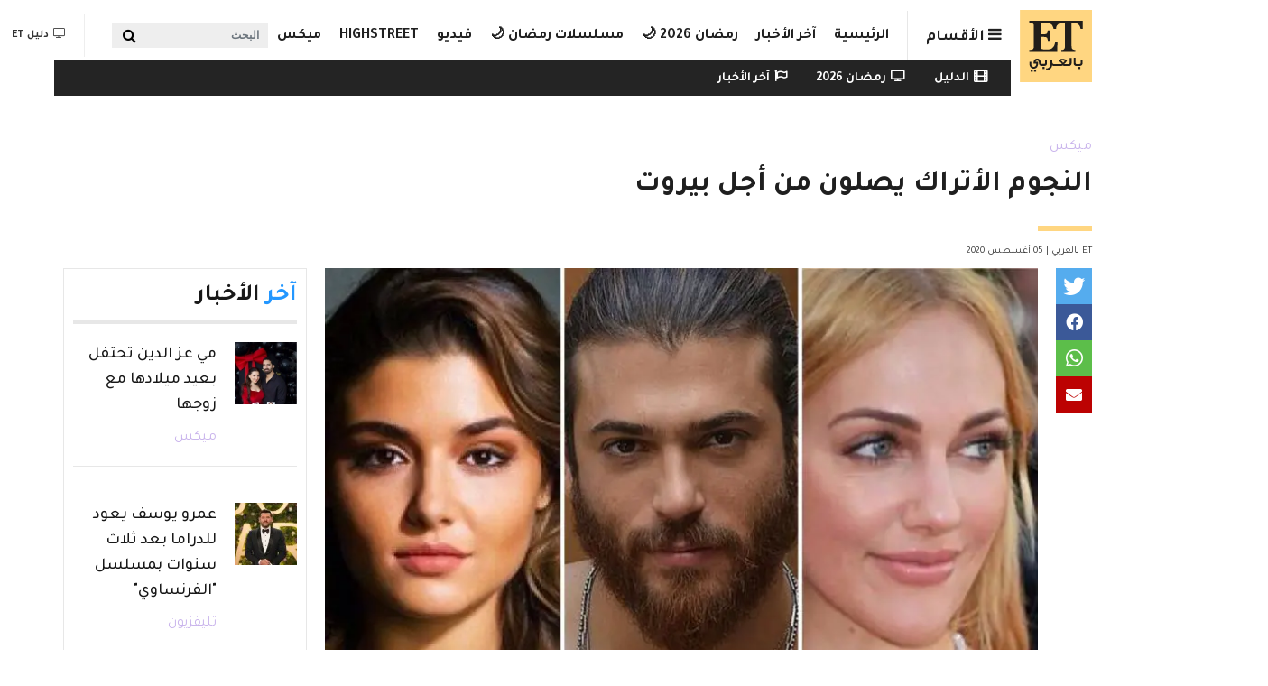

--- FILE ---
content_type: text/html; charset=UTF-8
request_url: https://etbilarabi.com/%D9%85%D9%8A%D9%83%D8%B3/%D8%A7%D9%84%D9%86%D8%AC%D9%88%D9%85-%D8%A7%D9%84%D8%A3%D8%AA%D8%B1%D8%A7%D9%83-%D9%8A%D8%B5%D9%84%D9%88%D9%86-%D9%85%D9%86-%D8%A3%D8%AC%D9%84-%D8%A8%D9%8A%D8%B1%D9%88%D8%AA
body_size: 33033
content:
<!DOCTYPE html>
<html placeholder_token lang="ar" dir="rtl" prefix="content: http://purl.org/rss/1.0/modules/content/  dc: http://purl.org/dc/terms/  foaf: http://xmlns.com/foaf/0.1/  og: http://ogp.me/ns#  rdfs: http://www.w3.org/2000/01/rdf-schema#  schema: http://schema.org/  sioc: http://rdfs.org/sioc/ns#  sioct: http://rdfs.org/sioc/types#  skos: http://www.w3.org/2004/02/skos/core#  xsd: http://www.w3.org/2001/XMLSchema# ">
	<head>
		<meta charset="utf-8" />
<meta name="description" content="لم يقتصر تفاعل النجوم اللبنانيين والعرب مع لبنان والشعب اللبناني بعد الانفجار الذي هز مرفأ بيروت وأودى بحياة أكثر من مئة شخص وجرح أكثر من 4000 شخص وجود عدد كبير من المفقودين، بل تفاعل النجوم الأتراك مع هذه الكارثة. وعبر خاصية الستوري، دعا كل من جان يامان وهاندا أرتشيل وكرم بورسين للصلاة لبيروت &quot; صلوا لبيروت&quot;." />
<meta name="abstract" content="مريم أوزرلي, أصلي تاندوغان, إنفجار بيروت ميكس" />
<meta name="keywords" content="مريم أوزرلي, أصلي تاندوغان, إنفجار بيروت" />
<meta property="og:site_name" content="ET بالعربي" />
<meta property="og:type" content="article" />
<meta property="og:url" content="https://etbilarabi.com/node/12301" />
<meta property="og:title" content="النجوم الأتراك يصلون من أجل بيروت | ET بالعربي" />
<meta property="og:description" content="لم يقتصر تفاعل النجوم اللبنانيين والعرب مع لبنان والشعب اللبناني بعد الانفجار الذي هز مرفأ بيروت وأودى بحياة أكثر من مئة شخص وجرح أكثر من 4000 شخص وجود عدد كبير من المفقودين، بل تفاعل النجوم الأتراك مع هذه الكارثة. وعبر خاصية الستوري، دعا كل من جان يامان وهاندا أرتشيل وكرم بورسين للصلاة لبيروت &quot; صلوا لبيروت&quot;." />
<meta property="og:image" content="https://etbilarabi.com/sites/default/files/styles/facebook_metatag/public/2020-08/1211F442-9ED2-4180-BD9E-A1F49BB708FE.jpeg?h=e1d57d52&amp;itok=_x3AH-py" />
<meta property="og:image:url" content="https://etbilarabi.com/sites/default/files/styles/facebook_metatag/public/2020-08/1211F442-9ED2-4180-BD9E-A1F49BB708FE.jpeg?h=e1d57d52&amp;itok=_x3AH-py" />
<meta property="og:updated_time" content="أربعاء, 08/05/2020 - 16:54" />
<meta property="og:email" content="info@etbilarabi.com" />
<meta property="article:publisher" content="https://www.facebook.com/ETbilArabi/" />
<meta property="article:section" content="ميكس" />
<meta property="article:tag" content="مريم أوزرلي" />
<meta property="article:tag" content="أصلي تاندوغان" />
<meta property="article:tag" content="إنفجار بيروت" />
<meta property="article:published_time" content="أربعاء, 08/05/2020 - 12:11" />
<meta property="article:modified_time" content="أربعاء, 08/05/2020 - 16:54" />
<meta property="fb:app_id" content="2904213003007911" />
<meta name="twitter:card" content="summary_large_image" />
<meta name="twitter:description" content="لم يقتصر تفاعل النجوم اللبنانيين والعرب مع لبنان والشعب اللبناني بعد الانفجار الذي هز مرفأ بيروت وأودى بحياة أكثر من مئة شخص وجرح أكثر من 4000 شخص وجود عدد كبير من المفقودين، بل تفاعل النجوم الأتراك مع هذه الكارثة. وعبر خاصية الستوري، دعا كل من جان يامان وهاندا أرتشيل وكرم بورسين للصلاة لبيروت &quot; صلوا لبيروت&quot;." />
<meta name="twitter:site" content="@ETbilArabi" />
<meta name="twitter:title" content="النجوم الأتراك يصلون من أجل بيروت | ET بالعربي" />
<meta name="twitter:site:id" content="2916492038" />
<meta name="twitter:creator" content="@ETbilArabi" />
<meta name="twitter:creator:id" content="2916492038" />
<meta name="twitter:url" content="https://etbilarabi.com/node/12301" />
<meta name="twitter:image" content="https://etbilarabi.com/sites/default/files/styles/facebook_metatag/public/2020-08/1211F442-9ED2-4180-BD9E-A1F49BB708FE.jpeg?h=e1d57d52&amp;itok=_x3AH-py" />
<meta name="Generator" content="Drupal 10 (https://www.drupal.org)" />
<meta name="MobileOptimized" content="width" />
<meta name="HandheldFriendly" content="true" />
<meta name="viewport" content="width=device-width, initial-scale=1, shrink-to-fit=no" />
<script type="application/ld+json">{
    "@context": "https://schema.org",
    "@graph": [
        {
            "@type": "NewsArticle",
            "name": "النجوم الأتراك يصلون من أجل بيروت",
            "headline": "النجوم الأتراك يصلون من أجل بيروت",
            "description": "لم يقتصر تفاعل النجوم اللبنانيين والعرب مع لبنان والشعب اللبناني بعد الانفجار الذي هز مرفأ بيروت وأودى بحياة أكثر من مئة شخص وجرح أكثر من 4000 شخص وجود عدد كبير من المفقودين، بل تفاعل النجوم الأتراك مع هذه الكارثة.\nوعبر خاصية الستوري، دعا كل من جان يامان وهاندا أرتشيل وكرم بورسين للصلاة لبيروت \u0022 صلوا لبيروت\u0022.",
            "about": [
                "مريم أوزرلي",
                "أصلي تاندوغان",
                "إنفجار بيروت"
            ],
            "image": {
                "@type": "ImageObject",
                "url": "https://etbilarabi.com/sites/default/files/styles/facebook_metatag/public/2020-08/1211F442-9ED2-4180-BD9E-A1F49BB708FE.jpeg?h=e1d57d52\u0026itok=_x3AH-py",
                "width": "1200",
                "height": "600"
            },
            "datePublished": "2020-08-05T12:11:37+0400",
            "dateModified": "2020-08-05T16:54:09+0400",
            "isAccessibleForFree": "True",
            "author": {
                "@type": "NewsMediaOrganization",
                "name": "ET بالعربي",
                "url": "https://etbilarabi.com/",
                "logo": {
                    "@type": "ImageObject",
                    "url": "https://etbilarabi.com/themes/et/images/schema-logo.png",
                    "width": "600",
                    "height": "60"
                }
            },
            "publisher": {
                "@type": "NewsMediaOrganization",
                "@id": "https://etbilarabi.com/",
                "name": "ET بالعربي",
                "url": "https://etbilarabi.com/",
                "sameAs": [
                    "https://www.facebook.com/ETbilArabi",
                    "https://twitter.com/ETbilArabi",
                    "https://www.youtube.com/etbilarabi",
                    "https://www.instagram.com/ETbilArabi"
                ],
                "logo": {
                    "@type": "ImageObject",
                    "representativeOfPage": "True",
                    "url": "https://etbilarabi.com/themes/et/images/schema-logo.png",
                    "width": "1200",
                    "height": "600"
                }
            }
        },
        {
            "@type": "VideoObject",
            "description": "النجوم الأتراك يصلون من أجل بيروت",
            "thumbnailUrl": "https://etbilarabi.com/sites/default/files/vod_platform/-thumbnail.jpg",
            "name": "النجوم الأتراك يصلون من أجل بيروت",
            "uploadDate": "2020-08-05T12:11:37+0400",
            "embedUrl": "https://etbilarabi.com"
        },
        {
            "@type": "WebPage",
            "@id": "https://etbilarabi.com/",
            "description": "ET بالعربي  المرجع الأول للأخبار الفن و الترفيه والمشاهير في العالم العربي و هوليود و بوليوود بالفيديو و الصور",
            "author": {
                "@type": "NewsMediaOrganization",
                "@id": "https://etbilarabi.com/",
                "name": "ET بالعربي",
                "url": "https://etbilarabi.com/",
                "sameAs": [
                    "https://www.facebook.com/ETbilArabi",
                    "https://twitter.com/ETbilArabi",
                    "https://www.youtube.com/etbilarabi",
                    "https://www.instagram.com/ETbilArabi"
                ],
                "logo": {
                    "@type": "ImageObject",
                    "representativeOfPage": "True",
                    "url": "https://etbilarabi.com/themes/et/images/schema-logo.png",
                    "width": "1200",
                    "height": "600"
                }
            },
            "publisher": {
                "@type": "NewsMediaOrganization",
                "@id": "https://etbilarabi.com/",
                "name": "ET بالعربي",
                "url": "https://etbilarabi.com/",
                "sameAs": [
                    "https://www.facebook.com/ETbilArabi",
                    "https://twitter.com/ETbilArabi",
                    "https://www.youtube.com/etbilarabi",
                    "https://www.instagram.com/ETbilArabi"
                ],
                "logo": {
                    "@type": "ImageObject",
                    "representativeOfPage": "True",
                    "url": "https://etbilarabi.com/themes/et/images/schema-logo.png",
                    "width": "1200",
                    "height": "600"
                }
            },
            "inLanguage": "ar‑SA"
        },
        {
            "@type": "WebSite",
            "@id": "https://etbilarabi.com/",
            "name": "ET بالعربي",
            "url": "https://etbilarabi.com/",
            "potentialAction": {
                "@type": "SearchAction",
                "target": {
                    "@type": "EntryPoint",
                    "urlTemplate": "https://etbilarabi.com/search/content?keys={search_term_string}"
                },
                "query": "https://etbilarabi.com/search/content?keys={search_term_string}",
                "query-input": "required name=search_term_string"
            },
            "publisher": {
                "@type": "NewsMediaOrganization",
                "@id": "https://etbilarabi.com/",
                "name": "ET بالعربي",
                "url": "https://etbilarabi.com/",
                "sameAs": [
                    "https://www.facebook.com/ETbilArabi",
                    "https://twitter.com/ETbilArabi",
                    "https://www.youtube.com/etbilarabi",
                    "https://www.instagram.com/ETbilArabi"
                ],
                "logo": {
                    "@type": "ImageObject",
                    "representativeOfPage": "True",
                    "url": "https://etbilarabi.com/themes/et/images/schema-logo.png",
                    "width": "1200",
                    "height": "600"
                }
            },
            "inLanguage": "ar‑SA"
        }
    ]
}</script>
<meta http-equiv="x-ua-compatible" content="ie=edge" />
<link rel="icon" href="/themes/et/favicon.ico" type="image/vnd.microsoft.icon" />
<link rel="canonical" href="https://etbilarabi.com/%D9%85%D9%8A%D9%83%D8%B3/%D8%A7%D9%84%D9%86%D8%AC%D9%88%D9%85-%D8%A7%D9%84%D8%A3%D8%AA%D8%B1%D8%A7%D9%83-%D9%8A%D8%B5%D9%84%D9%88%D9%86-%D9%85%D9%86-%D8%A3%D8%AC%D9%84-%D8%A8%D9%8A%D8%B1%D9%88%D8%AA" />
<link rel="shortlink" href="https://etbilarabi.com/node/12301" />

			<title>النجوم الأتراك يصلون من أجل بيروت | ET بالعربي</title>
			<link rel="stylesheet" media="all" href="/sites/default/files/css/css_LuTamOf4y7c9rQ494AFFxbLbVRGXmOhQKFkMzjkIunM.css?delta=0&amp;language=ar&amp;theme=et&amp;include=[base64]" />
<link rel="stylesheet" media="all" href="/sites/default/files/css/css_Uw8kTAnErAFpLxyPSCq10G7P_8dv9AITJeYGi5QiM8A.css?delta=1&amp;language=ar&amp;theme=et&amp;include=[base64]" />
<link rel="stylesheet" media="all" href="//use.fontawesome.com/releases/v5.13.0/css/all.css" />
<link rel="stylesheet" media="all" href="/sites/default/files/css/css_6xCT79zRseVn3b4ycRLd4aDK5qrkPiOfE1AGwH3-U8Q.css?delta=3&amp;language=ar&amp;theme=et&amp;include=[base64]" />

      <script type="application/json" data-drupal-selector="drupal-settings-json">{"path":{"baseUrl":"\/","pathPrefix":"","currentPath":"node\/12301","currentPathIsAdmin":false,"isFront":false,"currentLanguage":"ar"},"pluralDelimiter":"\u0003","suppressDeprecationErrors":true,"gtm":{"tagId":null,"settings":{"data_layer":"dataLayer","include_environment":false},"tagIds":["GTM-PJKLZ64"]},"gtag":{"tagId":"","consentMode":false,"otherIds":[],"events":[],"additionalConfigInfo":[]},"ajaxPageState":{"libraries":"[base64]","theme":"et","theme_token":null},"ajaxTrustedUrl":{"form_action_p_pvdeGsVG5zNF_XLGPTvYSKCf43t8qZYSwcfZl2uzM":true,"\/articlesvideo":true,"\/%D9%85%D9%8A%D9%83%D8%B3\/%D8%A7%D9%84%D9%86%D8%AC%D9%88%D9%85-%D8%A7%D9%84%D8%A3%D8%AA%D8%B1%D8%A7%D9%83-%D9%8A%D8%B5%D9%84%D9%88%D9%86-%D9%85%D9%86-%D8%A3%D8%AC%D9%84-%D8%A8%D9%8A%D8%B1%D9%88%D8%AA":true},"statistics":{"data":{"nid":"12301"},"url":"\/core\/modules\/statistics\/statistics.php"},"field_group":{"html_element":{"mode":"stories","context":"view","settings":{"classes":"","id":"","element":"div","show_label":false,"label_element":"h3","attributes":"","effect":"none","speed":"fast","label_element_classes":""}}},"views":{"ajax_path":"\/views\/ajax","ajaxViews":{"views_dom_id:ec40c4854cc38050a916c706e2847b6d8b3bf839d710db52ea0f2c1de6a6ad1f":{"view_name":"articles","view_display_id":"section_menu_block","view_args":"","view_path":"\/node\/12301","view_base_path":"articlesvideo","view_dom_id":"ec40c4854cc38050a916c706e2847b6d8b3bf839d710db52ea0f2c1de6a6ad1f","pager_element":0},"views_dom_id:89f6a4af5448d73de42cff460cd5c87994ebbc275ca81ff934d717c370fed79f":{"view_name":"search","view_display_id":"block_solr_search","view_args":"","view_path":"\/node\/12301","view_base_path":"search1","view_dom_id":"89f6a4af5448d73de42cff460cd5c87994ebbc275ca81ff934d717c370fed79f","pager_element":0}}},"search_api_autocomplete":{"search":{"delay":100,"min_length":3}},"user":{"uid":0,"permissionsHash":"9f141c9a9910f516b61cf4c9f3a8faaa13258e5badb624ca2481875d6ff12029"}}</script>
<script src="/sites/default/files/js/js_qTIFrzHmc-9DDD7xBfa5yjvEuUCWyUJv2amBLfD1jiQ.js?scope=header&amp;delta=0&amp;language=ar&amp;theme=et&amp;include=[base64]"></script>
<script src="/modules/contrib/google_tag/js/gtm.js?t4l7xc"></script>
<script src="/modules/contrib/google_tag/js/gtag.js?t4l7xc"></script>

  </head>
	<body class="layout-no-sidebars page-node-12301 news path-node page-node-type-article" >
	  <a href="#main-content" class="visually-hidden focusable skip-link">
		Skip to main content
		</a>
		<noscript><iframe src="https://www.googletagmanager.com/ns.html?id=GTM-PJKLZ64"
                  height="0" width="0" style="display:none;visibility:hidden"></iframe></noscript>

		  <div class="dialog-off-canvas-main-canvas" data-off-canvas-main-canvas>
        <div class="stories">
        <div class="container">
              <section class="row region region-before-header">
    <section class="views-element-container block block-views block-views-blockarticles-stories clearfix" id="block-views-block-articles-stories">
  
    

      <div><div class="row-spaces view view-articles view-id-articles view-display-id-stories js-view-dom-id-e5b678d1185f1444b10ecae3a95737ad3db59bb1f0d3364fff22bca7ea91969e">
  
    
      
            <div class="view-content row">
              <div class="col-auto views-row">
    <article class="node node--type-article node--view-mode-stories ds-1col clearfix" onclick="location.href=&#039;/%D9%85%D9%8A%D9%83%D8%B3/%D8%B5%D9%84%D8%AD-%D8%A3%D8%AD%D9%85%D8%AF-%D9%81%D9%87%D9%85%D9%8A-%D9%88%D9%87%D9%86%D8%A7-%D8%A7%D9%84%D8%B2%D8%A7%D9%87%D8%AF-%D8%A8%D8%B9%D8%AF-joy-awards&#039;">

  

  
<div >
    
            <div class="field field--name-field-media-image field--type-entity-reference field--label-hidden field__item"><a href="/%D9%85%D9%8A%D9%83%D8%B3/%D8%B5%D9%84%D8%AD-%D8%A3%D8%AD%D9%85%D8%AF-%D9%81%D9%87%D9%85%D9%8A-%D9%88%D9%87%D9%86%D8%A7-%D8%A7%D9%84%D8%B2%D8%A7%D9%87%D8%AF-%D8%A8%D8%B9%D8%AF-joy-awards" hreflang="ar"><div>
  
  
            <div class="field field--name-field-image field--type-image field--label-hidden field__item">    <picture>
                  <source srcset="/sites/default/files/styles/stories_less_767/public/2026-01/d6310cce-178c-4145-b4cb-c5e5bfa7448f.jpg.webp?h=f77319f1&amp;itok=2c94yMW- 1x" media="all and (min-width: 1292px)" type="image/webp" width="60" height="60"/>
              <source srcset="/sites/default/files/styles/stories_less_767/public/2026-01/d6310cce-178c-4145-b4cb-c5e5bfa7448f.jpg.webp?h=f77319f1&amp;itok=2c94yMW- 1x" media="all and (min-width: 992px) and (max-width:1099px)" type="image/webp" width="60" height="60"/>
              <source srcset="/sites/default/files/styles/stories_less_767/public/2026-01/d6310cce-178c-4145-b4cb-c5e5bfa7448f.jpg.webp?h=f77319f1&amp;itok=2c94yMW- 1x" media="all and (max-width: 869px)" type="image/webp" width="60" height="60"/>
              <source srcset="/sites/default/files/styles/stories_less_767/public/2026-01/d6310cce-178c-4145-b4cb-c5e5bfa7448f.jpg?h=f77319f1&amp;itok=2c94yMW- 1x" media="all and (min-width: 1292px)" type="image/jpeg" width="60" height="60"/>
              <source srcset="/sites/default/files/styles/stories_less_767/public/2026-01/d6310cce-178c-4145-b4cb-c5e5bfa7448f.jpg?h=f77319f1&amp;itok=2c94yMW- 1x" media="all and (min-width: 992px) and (max-width:1099px)" type="image/jpeg" width="60" height="60"/>
              <source srcset="/sites/default/files/styles/stories_less_767/public/2026-01/d6310cce-178c-4145-b4cb-c5e5bfa7448f.jpg?h=f77319f1&amp;itok=2c94yMW- 1x" media="all and (max-width: 869px)" type="image/jpeg" width="60" height="60"/>
                  <img loading="eager" src="/sites/default/files/styles/stories_less_767/public/2026-01/d6310cce-178c-4145-b4cb-c5e5bfa7448f.jpg?h=f77319f1&amp;itok=2c94yMW-" width="60" height="60" alt="أحمد فهمي وهنا الزاهد بالمطار" title="أحمد فهمي وهنا الزاهد بالمطار" typeof="foaf:Image" />

  </picture>

</div>
      
</div>
</a></div>
      
            <div class="field field--name-node-title field--type-ds field--label-hidden field__item"><h2 class="small">
  صلح أحمد فهمي وهنا الزاهد بعد Joy Awards
</h2>
</div>
      
  </div>

</article>


  </div>
    <div class="col-auto views-row">
    <article class="node node--type-article node--view-mode-stories ds-1col clearfix" onclick="location.href=&#039;/%D8%AA%D9%84%D9%8A%D9%81%D8%B2%D9%8A%D9%88%D9%86/%D9%85%D8%B3%D9%84%D8%B3%D9%84-%D8%A7%D9%84%D9%85%D8%B1%D8%B3%D9%89-%D8%A7%D9%84%D8%AD%D9%84%D9%82%D8%A9-72-%D9%86%D8%BA%D9%85-%D8%AA%D9%88%D8%A7%D8%AC%D9%87-%D8%B7%D9%84%D8%A7%D9%84-%D8%A8%D8%A7%D9%84%D8%B3%D9%84%D8%A7%D8%AD&#039;">

  

  
<div >
    
            <div class="field field--name-field-media-image field--type-entity-reference field--label-hidden field__item"><a href="/%D8%AA%D9%84%D9%8A%D9%81%D8%B2%D9%8A%D9%88%D9%86/%D9%85%D8%B3%D9%84%D8%B3%D9%84-%D8%A7%D9%84%D9%85%D8%B1%D8%B3%D9%89-%D8%A7%D9%84%D8%AD%D9%84%D9%82%D8%A9-72-%D9%86%D8%BA%D9%85-%D8%AA%D9%88%D8%A7%D8%AC%D9%87-%D8%B7%D9%84%D8%A7%D9%84-%D8%A8%D8%A7%D9%84%D8%B3%D9%84%D8%A7%D8%AD" hreflang="ar"><div>
  
  
            <div class="field field--name-field-image field--type-image field--label-hidden field__item">    <picture>
                  <source srcset="/sites/default/files/styles/stories_less_767/public/2026-01/screen-shot-2026-01-19-at-5.16.25-pm.png.webp?h=a24aad7a&amp;itok=vD1_456Z 1x" media="all and (min-width: 1292px)" type="image/webp" width="60" height="60"/>
              <source srcset="/sites/default/files/styles/stories_less_767/public/2026-01/screen-shot-2026-01-19-at-5.16.25-pm.png.webp?h=a24aad7a&amp;itok=vD1_456Z 1x" media="all and (min-width: 992px) and (max-width:1099px)" type="image/webp" width="60" height="60"/>
              <source srcset="/sites/default/files/styles/stories_less_767/public/2026-01/screen-shot-2026-01-19-at-5.16.25-pm.png.webp?h=a24aad7a&amp;itok=vD1_456Z 1x" media="all and (max-width: 869px)" type="image/webp" width="60" height="60"/>
              <source srcset="/sites/default/files/styles/stories_less_767/public/2026-01/screen-shot-2026-01-19-at-5.16.25-pm.png?h=a24aad7a&amp;itok=vD1_456Z 1x" media="all and (min-width: 1292px)" type="image/png" width="60" height="60"/>
              <source srcset="/sites/default/files/styles/stories_less_767/public/2026-01/screen-shot-2026-01-19-at-5.16.25-pm.png?h=a24aad7a&amp;itok=vD1_456Z 1x" media="all and (min-width: 992px) and (max-width:1099px)" type="image/png" width="60" height="60"/>
              <source srcset="/sites/default/files/styles/stories_less_767/public/2026-01/screen-shot-2026-01-19-at-5.16.25-pm.png?h=a24aad7a&amp;itok=vD1_456Z 1x" media="all and (max-width: 869px)" type="image/png" width="60" height="60"/>
                  <img loading="eager" src="/sites/default/files/styles/stories_less_767/public/2026-01/screen-shot-2026-01-19-at-5.16.25-pm.png?h=a24aad7a&amp;itok=vD1_456Z" width="60" height="60" alt="مسلسل المرسى الحلقة 72 - مصدر الصورة شاهد" title="مسلسل المرسى الحلقة 72 - مصدر الصورة شاهد" typeof="foaf:Image" />

  </picture>

</div>
      
</div>
</a></div>
      
            <div class="field field--name-node-title field--type-ds field--label-hidden field__item"><h2 class="small">
  مسلسل المرسى الحلقة 72 .. نغم تواجه طلال بالسلاح
</h2>
</div>
      
  </div>

</article>


  </div>
    <div class="col-auto views-row">
    <article class="node node--type-article node--view-mode-stories ds-1col clearfix" onclick="location.href=&#039;/%D8%AA%D9%84%D9%8A%D9%81%D8%B2%D9%8A%D9%88%D9%86/%D9%85%D8%B3%D9%84%D8%B3%D9%84-%D8%A7%D9%84%D9%85%D8%B1%D8%B3%D9%89-%D8%A7%D9%84%D8%AD%D9%84%D9%82%D8%A9-73-%D9%85%D8%B4%D8%B9%D9%84-%D9%8A%D9%86%D8%AA%D9%82%D9%85-%D9%84%D9%88%D8%A7%D9%84%D8%AF%D8%AA%D9%87&#039;">

  

  
<div >
    
            <div class="field field--name-field-media-image field--type-entity-reference field--label-hidden field__item"><a href="/%D8%AA%D9%84%D9%8A%D9%81%D8%B2%D9%8A%D9%88%D9%86/%D9%85%D8%B3%D9%84%D8%B3%D9%84-%D8%A7%D9%84%D9%85%D8%B1%D8%B3%D9%89-%D8%A7%D9%84%D8%AD%D9%84%D9%82%D8%A9-73-%D9%85%D8%B4%D8%B9%D9%84-%D9%8A%D9%86%D8%AA%D9%82%D9%85-%D9%84%D9%88%D8%A7%D9%84%D8%AF%D8%AA%D9%87" hreflang="ar"><div>
  
  
            <div class="field field--name-field-image field--type-image field--label-hidden field__item">    <picture>
                  <source srcset="/sites/default/files/styles/stories_less_767/public/2026-01/screen-shot-2026-01-20-at-6.01.40-pm.png.webp?h=4dc09848&amp;itok=fXreEIE6 1x" media="all and (min-width: 1292px)" type="image/webp" width="60" height="60"/>
              <source srcset="/sites/default/files/styles/stories_less_767/public/2026-01/screen-shot-2026-01-20-at-6.01.40-pm.png.webp?h=4dc09848&amp;itok=fXreEIE6 1x" media="all and (min-width: 992px) and (max-width:1099px)" type="image/webp" width="60" height="60"/>
              <source srcset="/sites/default/files/styles/stories_less_767/public/2026-01/screen-shot-2026-01-20-at-6.01.40-pm.png.webp?h=4dc09848&amp;itok=fXreEIE6 1x" media="all and (max-width: 869px)" type="image/webp" width="60" height="60"/>
              <source srcset="/sites/default/files/styles/stories_less_767/public/2026-01/screen-shot-2026-01-20-at-6.01.40-pm.png?h=4dc09848&amp;itok=fXreEIE6 1x" media="all and (min-width: 1292px)" type="image/png" width="60" height="60"/>
              <source srcset="/sites/default/files/styles/stories_less_767/public/2026-01/screen-shot-2026-01-20-at-6.01.40-pm.png?h=4dc09848&amp;itok=fXreEIE6 1x" media="all and (min-width: 992px) and (max-width:1099px)" type="image/png" width="60" height="60"/>
              <source srcset="/sites/default/files/styles/stories_less_767/public/2026-01/screen-shot-2026-01-20-at-6.01.40-pm.png?h=4dc09848&amp;itok=fXreEIE6 1x" media="all and (max-width: 869px)" type="image/png" width="60" height="60"/>
                  <img loading="eager" src="/sites/default/files/styles/stories_less_767/public/2026-01/screen-shot-2026-01-20-at-6.01.40-pm.png?h=4dc09848&amp;itok=fXreEIE6" width="60" height="60" alt="مسلسل المرسى الحلقة 73 - مصدر الصورة شاهد" title="مسلسل المرسى الحلقة 73 - مصدر الصورة شاهد" typeof="foaf:Image" />

  </picture>

</div>
      
</div>
</a></div>
      
            <div class="field field--name-node-title field--type-ds field--label-hidden field__item"><h2 class="small">
  مسلسل المرسى الحلقة 73 .. مشعل ينتقم لوالدته
</h2>
</div>
      
  </div>

</article>


  </div>
    <div class="col-auto views-row">
    <article class="node node--type-article node--view-mode-stories ds-1col clearfix" onclick="location.href=&#039;/%D8%AA%D9%84%D9%8A%D9%81%D8%B2%D9%8A%D9%88%D9%86/%D9%85%D8%B3%D9%84%D8%B3%D9%84-%D9%84%D9%8A%D9%84-%D8%A7%D9%84%D8%AD%D9%84%D9%82%D8%A9%C2%A017-%D9%86%D8%AC%D9%85-%D9%8A%D9%83%D8%B4%D9%81-%D8%AD%D9%82%D9%8A%D9%82%D8%A9-%D9%87%D8%B4%D8%A7%D9%85&#039;">

  

  
<div >
    
            <div class="field field--name-field-media-image field--type-entity-reference field--label-hidden field__item"><a href="/%D8%AA%D9%84%D9%8A%D9%81%D8%B2%D9%8A%D9%88%D9%86/%D9%85%D8%B3%D9%84%D8%B3%D9%84-%D9%84%D9%8A%D9%84-%D8%A7%D9%84%D8%AD%D9%84%D9%82%D8%A9%C2%A017-%D9%86%D8%AC%D9%85-%D9%8A%D9%83%D8%B4%D9%81-%D8%AD%D9%82%D9%8A%D9%82%D8%A9-%D9%87%D8%B4%D8%A7%D9%85" hreflang="ar"><div>
  
  
            <div class="field field--name-field-image field--type-image field--label-hidden field__item">    <picture>
                  <source srcset="/sites/default/files/styles/stories_less_767/public/2026-01/screen-shot-2026-01-20-at-2.21.03-am.png.webp?h=dddb9291&amp;itok=vZxn8M6e 1x" media="all and (min-width: 1292px)" type="image/webp" width="60" height="60"/>
              <source srcset="/sites/default/files/styles/stories_less_767/public/2026-01/screen-shot-2026-01-20-at-2.21.03-am.png.webp?h=dddb9291&amp;itok=vZxn8M6e 1x" media="all and (min-width: 992px) and (max-width:1099px)" type="image/webp" width="60" height="60"/>
              <source srcset="/sites/default/files/styles/stories_less_767/public/2026-01/screen-shot-2026-01-20-at-2.21.03-am.png.webp?h=dddb9291&amp;itok=vZxn8M6e 1x" media="all and (max-width: 869px)" type="image/webp" width="60" height="60"/>
              <source srcset="/sites/default/files/styles/stories_less_767/public/2026-01/screen-shot-2026-01-20-at-2.21.03-am.png?h=dddb9291&amp;itok=vZxn8M6e 1x" media="all and (min-width: 1292px)" type="image/png" width="60" height="60"/>
              <source srcset="/sites/default/files/styles/stories_less_767/public/2026-01/screen-shot-2026-01-20-at-2.21.03-am.png?h=dddb9291&amp;itok=vZxn8M6e 1x" media="all and (min-width: 992px) and (max-width:1099px)" type="image/png" width="60" height="60"/>
              <source srcset="/sites/default/files/styles/stories_less_767/public/2026-01/screen-shot-2026-01-20-at-2.21.03-am.png?h=dddb9291&amp;itok=vZxn8M6e 1x" media="all and (max-width: 869px)" type="image/png" width="60" height="60"/>
                  <img loading="eager" src="/sites/default/files/styles/stories_less_767/public/2026-01/screen-shot-2026-01-20-at-2.21.03-am.png?h=dddb9291&amp;itok=vZxn8M6e" width="60" height="60" alt="مسلسل ليل الحلقة 17 - مصدر الصورة شاهد" title="مسلسل ليل الحلقة 17 - مصدر الصورة شاهد" typeof="foaf:Image" />

  </picture>

</div>
      
</div>
</a></div>
      
            <div class="field field--name-node-title field--type-ds field--label-hidden field__item"><h2 class="small">
  مسلسل ليل الحلقة 17 .. نجم يكشف حقيقة هشام
</h2>
</div>
      
  </div>

</article>


  </div>
    <div class="col-auto views-row">
    <article class="node node--type-article node--view-mode-stories ds-1col clearfix" onclick="location.href=&#039;/highstreet/%D9%81%D8%B3%D8%A7%D8%AA%D9%8A%D9%86-%D8%A5%D9%8A%D9%84%D9%8A-%D8%B5%D8%B9%D8%A8-%D8%AA%D8%AC%D9%85%D8%B9-%D8%A7%D9%84%D9%86%D8%AC%D9%85%D8%A7%D8%AA-%D9%81%D9%8A-%D8%AC%D9%88%D9%8A-%D8%A3%D9%88%D9%88%D8%B1%D8%AF%D8%B2-joy-awards-2026&#039;">

  

  
<div >
    
            <div class="field field--name-field-media-image field--type-entity-reference field--label-hidden field__item"><a href="/highstreet/%D9%81%D8%B3%D8%A7%D8%AA%D9%8A%D9%86-%D8%A5%D9%8A%D9%84%D9%8A-%D8%B5%D8%B9%D8%A8-%D8%AA%D8%AC%D9%85%D8%B9-%D8%A7%D9%84%D9%86%D8%AC%D9%85%D8%A7%D8%AA-%D9%81%D9%8A-%D8%AC%D9%88%D9%8A-%D8%A3%D9%88%D9%88%D8%B1%D8%AF%D8%B2-joy-awards-2026" hreflang="ar"><div>
  
  
            <div class="field field--name-field-image field--type-image field--label-hidden field__item">    <picture>
                  <source srcset="/sites/default/files/styles/stories_less_767/public/2026-01/whatsapp-image-2026-01-19-at-7.32.19-pm.jpeg.webp?h=9ca50c62&amp;itok=picuJbW3 1x" media="all and (min-width: 1292px)" type="image/webp" width="60" height="60"/>
              <source srcset="/sites/default/files/styles/stories_less_767/public/2026-01/whatsapp-image-2026-01-19-at-7.32.19-pm.jpeg.webp?h=9ca50c62&amp;itok=picuJbW3 1x" media="all and (min-width: 992px) and (max-width:1099px)" type="image/webp" width="60" height="60"/>
              <source srcset="/sites/default/files/styles/stories_less_767/public/2026-01/whatsapp-image-2026-01-19-at-7.32.19-pm.jpeg.webp?h=9ca50c62&amp;itok=picuJbW3 1x" media="all and (max-width: 869px)" type="image/webp" width="60" height="60"/>
              <source srcset="/sites/default/files/styles/stories_less_767/public/2026-01/whatsapp-image-2026-01-19-at-7.32.19-pm.jpeg?h=9ca50c62&amp;itok=picuJbW3 1x" media="all and (min-width: 1292px)" type="image/jpeg" width="60" height="60"/>
              <source srcset="/sites/default/files/styles/stories_less_767/public/2026-01/whatsapp-image-2026-01-19-at-7.32.19-pm.jpeg?h=9ca50c62&amp;itok=picuJbW3 1x" media="all and (min-width: 992px) and (max-width:1099px)" type="image/jpeg" width="60" height="60"/>
              <source srcset="/sites/default/files/styles/stories_less_767/public/2026-01/whatsapp-image-2026-01-19-at-7.32.19-pm.jpeg?h=9ca50c62&amp;itok=picuJbW3 1x" media="all and (max-width: 869px)" type="image/jpeg" width="60" height="60"/>
                  <img loading="eager" src="/sites/default/files/styles/stories_less_767/public/2026-01/whatsapp-image-2026-01-19-at-7.32.19-pm.jpeg?h=9ca50c62&amp;itok=picuJbW3" width="60" height="60" alt="فساتين إيلي صعب تجمع النجمات في جوي أووردز Joy Awards 2026" title="فساتين إيلي صعب تجمع النجمات في جوي أووردز Joy Awards 2026" typeof="foaf:Image" />

  </picture>

</div>
      
</div>
</a></div>
      
            <div class="field field--name-node-title field--type-ds field--label-hidden field__item"><h2 class="small">
  فساتين إيلي صعب تجمع النجمات في جوي أووردز Joy Awards 2026
</h2>
</div>
      
  </div>

</article>


  </div>
    <div class="col-auto views-row">
    <article class="node node--type-article node--view-mode-stories ds-1col clearfix" onclick="location.href=&#039;/%D9%85%D9%8A%D9%83%D8%B3/%D8%A8%D9%8A%D8%B3%D8%A7%D9%86-%D8%A5%D8%B3%D9%85%D8%A7%D8%B9%D9%8A%D9%84-%D8%AA%D9%83%D8%B4%D9%81-%D8%B9%D9%86-%D8%B3%D8%A8%D8%A8-%D8%A8%D9%83%D8%A7%D8%A6%D9%87%D8%A7-%D9%81%D9%8A-joy-awards&#039;">

  

  
<div >
    
            <div class="field field--name-field-media-image field--type-entity-reference field--label-hidden field__item"><a href="/%D9%85%D9%8A%D9%83%D8%B3/%D8%A8%D9%8A%D8%B3%D8%A7%D9%86-%D8%A5%D8%B3%D9%85%D8%A7%D8%B9%D9%8A%D9%84-%D8%AA%D9%83%D8%B4%D9%81-%D8%B9%D9%86-%D8%B3%D8%A8%D8%A8-%D8%A8%D9%83%D8%A7%D8%A6%D9%87%D8%A7-%D9%81%D9%8A-joy-awards" hreflang="ar"><div>
  
  
            <div class="field field--name-field-image field--type-image field--label-hidden field__item">    <picture>
                  <source srcset="/sites/default/files/styles/stories_less_767/public/2026-01/snapinsta.to_617993231_18407915734193973_5235805644483761743_n.jpg.webp?h=ce392908&amp;itok=UwmYtB4w 1x" media="all and (min-width: 1292px)" type="image/webp" width="60" height="60"/>
              <source srcset="/sites/default/files/styles/stories_less_767/public/2026-01/snapinsta.to_617993231_18407915734193973_5235805644483761743_n.jpg.webp?h=ce392908&amp;itok=UwmYtB4w 1x" media="all and (min-width: 992px) and (max-width:1099px)" type="image/webp" width="60" height="60"/>
              <source srcset="/sites/default/files/styles/stories_less_767/public/2026-01/snapinsta.to_617993231_18407915734193973_5235805644483761743_n.jpg.webp?h=ce392908&amp;itok=UwmYtB4w 1x" media="all and (max-width: 869px)" type="image/webp" width="60" height="60"/>
              <source srcset="/sites/default/files/styles/stories_less_767/public/2026-01/snapinsta.to_617993231_18407915734193973_5235805644483761743_n.jpg?h=ce392908&amp;itok=UwmYtB4w 1x" media="all and (min-width: 1292px)" type="image/jpeg" width="60" height="60"/>
              <source srcset="/sites/default/files/styles/stories_less_767/public/2026-01/snapinsta.to_617993231_18407915734193973_5235805644483761743_n.jpg?h=ce392908&amp;itok=UwmYtB4w 1x" media="all and (min-width: 992px) and (max-width:1099px)" type="image/jpeg" width="60" height="60"/>
              <source srcset="/sites/default/files/styles/stories_less_767/public/2026-01/snapinsta.to_617993231_18407915734193973_5235805644483761743_n.jpg?h=ce392908&amp;itok=UwmYtB4w 1x" media="all and (max-width: 869px)" type="image/jpeg" width="60" height="60"/>
                  <img loading="eager" src="/sites/default/files/styles/stories_less_767/public/2026-01/snapinsta.to_617993231_18407915734193973_5235805644483761743_n.jpg?h=ce392908&amp;itok=UwmYtB4w" width="60" height="60" alt="بيسان إسماعيل - Joy Awards 2026" title="بيسان إسماعيل - Joy Awards 2026" typeof="foaf:Image" />

  </picture>

</div>
      
</div>
</a></div>
      
            <div class="field field--name-node-title field--type-ds field--label-hidden field__item"><h2 class="small">
  بيسان إسماعيل تكشف عن سبب بكائها في Joy Awards
</h2>
</div>
      
  </div>

</article>


  </div>
    <div class="col-auto views-row">
    <article class="node node--type-article node--view-mode-stories ds-1col clearfix" onclick="location.href=&#039;/%D8%AA%D9%84%D9%8A%D9%81%D8%B2%D9%8A%D9%88%D9%86/%D8%AE%D8%B1%D9%88%D8%AC-%D9%85%D8%B3%D9%84%D8%B3%D9%84-%D9%85%D9%85%D9%83%D9%86-%D9%84%D9%80-%D9%86%D8%A7%D8%AF%D9%8A%D9%86-%D9%86%D8%AC%D9%8A%D9%85-%D9%88%D8%B8%D8%A7%D9%81%D8%B1-%D8%A7%D9%84%D8%B9%D8%A7%D8%A8%D8%AF%D9%8A%D9%86-%D9%85%D9%86-%D8%A7%D9%84%D8%B3%D8%A8%D8%A7%D9%82-%D8%A7%D9%84%D8%B1%D9%85%D8%B6%D8%A7%D9%86%D9%8A-2026&#039;">

  

  
<div >
    
            <div class="field field--name-field-media-image field--type-entity-reference field--label-hidden field__item"><a href="/%D8%AA%D9%84%D9%8A%D9%81%D8%B2%D9%8A%D9%88%D9%86/%D8%AE%D8%B1%D9%88%D8%AC-%D9%85%D8%B3%D9%84%D8%B3%D9%84-%D9%85%D9%85%D9%83%D9%86-%D9%84%D9%80-%D9%86%D8%A7%D8%AF%D9%8A%D9%86-%D9%86%D8%AC%D9%8A%D9%85-%D9%88%D8%B8%D8%A7%D9%81%D8%B1-%D8%A7%D9%84%D8%B9%D8%A7%D8%A8%D8%AF%D9%8A%D9%86-%D9%85%D9%86-%D8%A7%D9%84%D8%B3%D8%A8%D8%A7%D9%82-%D8%A7%D9%84%D8%B1%D9%85%D8%B6%D8%A7%D9%86%D9%8A-2026" hreflang="ar"><div>
  
  
            <div class="field field--name-field-image field--type-image field--label-hidden field__item">    <picture>
                  <source srcset="/sites/default/files/styles/stories_less_767/public/2026-01/img_0412.jpeg.webp?h=739cf75b&amp;itok=alcgGHf8 1x" media="all and (min-width: 1292px)" type="image/webp" width="60" height="60"/>
              <source srcset="/sites/default/files/styles/stories_less_767/public/2026-01/img_0412.jpeg.webp?h=739cf75b&amp;itok=alcgGHf8 1x" media="all and (min-width: 992px) and (max-width:1099px)" type="image/webp" width="60" height="60"/>
              <source srcset="/sites/default/files/styles/stories_less_767/public/2026-01/img_0412.jpeg.webp?h=739cf75b&amp;itok=alcgGHf8 1x" media="all and (max-width: 869px)" type="image/webp" width="60" height="60"/>
              <source srcset="/sites/default/files/styles/stories_less_767/public/2026-01/img_0412.jpeg?h=739cf75b&amp;itok=alcgGHf8 1x" media="all and (min-width: 1292px)" type="image/jpeg" width="60" height="60"/>
              <source srcset="/sites/default/files/styles/stories_less_767/public/2026-01/img_0412.jpeg?h=739cf75b&amp;itok=alcgGHf8 1x" media="all and (min-width: 992px) and (max-width:1099px)" type="image/jpeg" width="60" height="60"/>
              <source srcset="/sites/default/files/styles/stories_less_767/public/2026-01/img_0412.jpeg?h=739cf75b&amp;itok=alcgGHf8 1x" media="all and (max-width: 869px)" type="image/jpeg" width="60" height="60"/>
                  <img loading="eager" src="/sites/default/files/styles/stories_less_767/public/2026-01/img_0412.jpeg?h=739cf75b&amp;itok=alcgGHf8" width="60" height="60" alt="نادين نجيم وظافر العابدين " title="نادين نجيم وظافر العابدين " typeof="foaf:Image" />

  </picture>

</div>
      
</div>
</a></div>
      
            <div class="field field--name-node-title field--type-ds field--label-hidden field__item"><h2 class="small">
  خروج مسلسل ممكن لـ نادين نجيم وظافر العابدين من السباق الرمضاني 2026
</h2>
</div>
      
  </div>

</article>


  </div>
    <div class="col-auto views-row">
    <article class="node node--type-article node--view-mode-stories ds-1col clearfix" onclick="location.href=&#039;/%D9%85%D9%8A%D9%83%D8%B3/%D9%86%D8%AC%D9%88%D9%85-%D8%A8%D8%A7%D9%84%D8%AD%D8%B1%D8%A7%D9%85-%D9%8A%D8%AB%D9%8A%D8%B1%D9%88%D9%86-%D9%81%D8%B6%D9%88%D9%84-et-%D8%A8%D8%A7%D9%84%D8%B9%D8%B1%D8%A8%D9%8A&#039;">

  

  
<div >
    
            <div class="field field--name-field-media-image field--type-entity-reference field--label-hidden field__item"><a href="/%D9%85%D9%8A%D9%83%D8%B3/%D9%86%D8%AC%D9%88%D9%85-%D8%A8%D8%A7%D9%84%D8%AD%D8%B1%D8%A7%D9%85-%D9%8A%D8%AB%D9%8A%D8%B1%D9%88%D9%86-%D9%81%D8%B6%D9%88%D9%84-et-%D8%A8%D8%A7%D9%84%D8%B9%D8%B1%D8%A8%D9%8A" hreflang="ar"><div>
  
  
            <div class="field field--name-field-image field--type-image field--label-hidden field__item">    <picture>
                  <source srcset="/sites/default/files/styles/stories_less_767/public/2026-01/whatsapp-image-2026-01-19-at-10.03.38-pm-1.jpeg.webp?h=601a48fd&amp;itok=hiis-yYB 1x" media="all and (min-width: 1292px)" type="image/webp" width="60" height="60"/>
              <source srcset="/sites/default/files/styles/stories_less_767/public/2026-01/whatsapp-image-2026-01-19-at-10.03.38-pm-1.jpeg.webp?h=601a48fd&amp;itok=hiis-yYB 1x" media="all and (min-width: 992px) and (max-width:1099px)" type="image/webp" width="60" height="60"/>
              <source srcset="/sites/default/files/styles/stories_less_767/public/2026-01/whatsapp-image-2026-01-19-at-10.03.38-pm-1.jpeg.webp?h=601a48fd&amp;itok=hiis-yYB 1x" media="all and (max-width: 869px)" type="image/webp" width="60" height="60"/>
              <source srcset="/sites/default/files/styles/stories_less_767/public/2026-01/whatsapp-image-2026-01-19-at-10.03.38-pm-1.jpeg?h=601a48fd&amp;itok=hiis-yYB 1x" media="all and (min-width: 1292px)" type="image/jpeg" width="60" height="60"/>
              <source srcset="/sites/default/files/styles/stories_less_767/public/2026-01/whatsapp-image-2026-01-19-at-10.03.38-pm-1.jpeg?h=601a48fd&amp;itok=hiis-yYB 1x" media="all and (min-width: 992px) and (max-width:1099px)" type="image/jpeg" width="60" height="60"/>
              <source srcset="/sites/default/files/styles/stories_less_767/public/2026-01/whatsapp-image-2026-01-19-at-10.03.38-pm-1.jpeg?h=601a48fd&amp;itok=hiis-yYB 1x" media="all and (max-width: 869px)" type="image/jpeg" width="60" height="60"/>
                  <img loading="eager" src="/sites/default/files/styles/stories_less_767/public/2026-01/whatsapp-image-2026-01-19-at-10.03.38-pm-1.jpeg?h=601a48fd&amp;itok=hiis-yYB" width="60" height="60" alt="نجوم بالحرام يثيرون فضول ET بالعربي" title="نجوم بالحرام يثيرون فضول ET بالعربي" typeof="foaf:Image" />

  </picture>

</div>
      
</div>
</a></div>
      
            <div class="field field--name-node-title field--type-ds field--label-hidden field__item"><h2 class="small">
  نجوم بالحرام يثيرون فضول ET بالعربي
</h2>
</div>
      
  </div>

</article>


  </div>
    <div class="col-auto views-row">
    <article class="node node--type-article node--view-mode-stories ds-1col clearfix" onclick="location.href=&#039;/%D8%AA%D9%84%D9%8A%D9%81%D8%B2%D9%8A%D9%88%D9%86/%D8%A8%D8%B9%D8%AF-%D8%AC%D9%88%D9%8A-%D8%A7%D9%88%D9%88%D8%B1%D8%AF%D8%B2-%D9%85%D8%AA%D8%A7%D8%A8%D8%B9%D8%A9-%D9%85%D8%AA%D8%A8%D8%A7%D8%AF%D9%84%D8%A9-%D8%A8%D9%8A%D9%86-%D9%83%D8%A7%D8%B1%D9%8A%D8%B3-%D8%A8%D8%B4%D8%A7%D8%B1-%D9%88%D8%A8%D8%A7%D8%B1%D9%8A%D8%B4-%D8%A3%D8%B1%D8%AF%D9%88%D8%AA%D8%B4-%D8%B9%D9%84%D9%89-%D8%A5%D9%86%D8%B3%D8%AA%D8%BA%D8%B1%D8%A7%D9%85&#039;">

  

  
<div >
    
            <div class="field field--name-field-media-image field--type-entity-reference field--label-hidden field__item"><a href="/%D8%AA%D9%84%D9%8A%D9%81%D8%B2%D9%8A%D9%88%D9%86/%D8%A8%D8%B9%D8%AF-%D8%AC%D9%88%D9%8A-%D8%A7%D9%88%D9%88%D8%B1%D8%AF%D8%B2-%D9%85%D8%AA%D8%A7%D8%A8%D8%B9%D8%A9-%D9%85%D8%AA%D8%A8%D8%A7%D8%AF%D9%84%D8%A9-%D8%A8%D9%8A%D9%86-%D9%83%D8%A7%D8%B1%D9%8A%D8%B3-%D8%A8%D8%B4%D8%A7%D8%B1-%D9%88%D8%A8%D8%A7%D8%B1%D9%8A%D8%B4-%D8%A3%D8%B1%D8%AF%D9%88%D8%AA%D8%B4-%D8%B9%D9%84%D9%89-%D8%A5%D9%86%D8%B3%D8%AA%D8%BA%D8%B1%D8%A7%D9%85" hreflang="ar"><div>
  
  
            <div class="field field--name-field-image field--type-image field--label-hidden field__item">    <picture>
                  <source srcset="/sites/default/files/styles/stories_less_767/public/2026-01/whatsapp-image-2026-01-19-at-9.52.57-pm.jpeg.webp?h=0aa88676&amp;itok=wkkN2s8f 1x" media="all and (min-width: 1292px)" type="image/webp" width="60" height="60"/>
              <source srcset="/sites/default/files/styles/stories_less_767/public/2026-01/whatsapp-image-2026-01-19-at-9.52.57-pm.jpeg.webp?h=0aa88676&amp;itok=wkkN2s8f 1x" media="all and (min-width: 992px) and (max-width:1099px)" type="image/webp" width="60" height="60"/>
              <source srcset="/sites/default/files/styles/stories_less_767/public/2026-01/whatsapp-image-2026-01-19-at-9.52.57-pm.jpeg.webp?h=0aa88676&amp;itok=wkkN2s8f 1x" media="all and (max-width: 869px)" type="image/webp" width="60" height="60"/>
              <source srcset="/sites/default/files/styles/stories_less_767/public/2026-01/whatsapp-image-2026-01-19-at-9.52.57-pm.jpeg?h=0aa88676&amp;itok=wkkN2s8f 1x" media="all and (min-width: 1292px)" type="image/jpeg" width="60" height="60"/>
              <source srcset="/sites/default/files/styles/stories_less_767/public/2026-01/whatsapp-image-2026-01-19-at-9.52.57-pm.jpeg?h=0aa88676&amp;itok=wkkN2s8f 1x" media="all and (min-width: 992px) and (max-width:1099px)" type="image/jpeg" width="60" height="60"/>
              <source srcset="/sites/default/files/styles/stories_less_767/public/2026-01/whatsapp-image-2026-01-19-at-9.52.57-pm.jpeg?h=0aa88676&amp;itok=wkkN2s8f 1x" media="all and (max-width: 869px)" type="image/jpeg" width="60" height="60"/>
                  <img loading="eager" src="/sites/default/files/styles/stories_less_767/public/2026-01/whatsapp-image-2026-01-19-at-9.52.57-pm.jpeg?h=0aa88676&amp;itok=wkkN2s8f" width="60" height="60" alt="باريش أردوتش وكاريس بشار" title="باريش أردوتش وكاريس بشار" typeof="foaf:Image" />

  </picture>

</div>
      
</div>
</a></div>
      
            <div class="field field--name-node-title field--type-ds field--label-hidden field__item"><h2 class="small">
  بعد جوي اووردز.. متابعة متبادلة بين كاريس بشار وباريش أردوتش على إنستغرام
</h2>
</div>
      
  </div>

</article>


  </div>
    <div class="col-auto views-row">
    <article class="node node--type-article node--view-mode-stories ds-1col clearfix" onclick="location.href=&#039;/%D8%AA%D9%84%D9%8A%D9%81%D8%B2%D9%8A%D9%88%D9%86/%D9%85%D8%B3%D9%84%D8%B3%D9%84-%D9%84%D9%8A%D9%84-%D8%A7%D9%84%D8%AD%D9%84%D9%82%D8%A9-18-%D8%B9%D9%84%D8%A7%D9%82%D8%A9-%D9%86%D9%88%D8%B1%D8%B3-%D9%88%D8%B1%D9%88%D9%84%D8%A7-%D8%AA%D8%B6%D8%B9-%D8%A7%D9%84%D8%AC%D9%85%D9%8A%D8%B9-%D9%81%D9%8A-%D9%85%D8%A3%D8%B2%D9%82&#039;">

  

  
<div >
    
            <div class="field field--name-field-media-image field--type-entity-reference field--label-hidden field__item"><a href="/%D8%AA%D9%84%D9%8A%D9%81%D8%B2%D9%8A%D9%88%D9%86/%D9%85%D8%B3%D9%84%D8%B3%D9%84-%D9%84%D9%8A%D9%84-%D8%A7%D9%84%D8%AD%D9%84%D9%82%D8%A9-18-%D8%B9%D9%84%D8%A7%D9%82%D8%A9-%D9%86%D9%88%D8%B1%D8%B3-%D9%88%D8%B1%D9%88%D9%84%D8%A7-%D8%AA%D8%B6%D8%B9-%D8%A7%D9%84%D8%AC%D9%85%D9%8A%D8%B9-%D9%81%D9%8A-%D9%85%D8%A3%D8%B2%D9%82" hreflang="ar"><div>
  
  
            <div class="field field--name-field-image field--type-image field--label-hidden field__item">    <picture>
                  <source srcset="/sites/default/files/styles/stories_less_767/public/2026-01/screen-shot-2026-01-20-at-8.23.19-pm.png.webp?h=fbf424f4&amp;itok=s0R1l48u 1x" media="all and (min-width: 1292px)" type="image/webp" width="60" height="60"/>
              <source srcset="/sites/default/files/styles/stories_less_767/public/2026-01/screen-shot-2026-01-20-at-8.23.19-pm.png.webp?h=fbf424f4&amp;itok=s0R1l48u 1x" media="all and (min-width: 992px) and (max-width:1099px)" type="image/webp" width="60" height="60"/>
              <source srcset="/sites/default/files/styles/stories_less_767/public/2026-01/screen-shot-2026-01-20-at-8.23.19-pm.png.webp?h=fbf424f4&amp;itok=s0R1l48u 1x" media="all and (max-width: 869px)" type="image/webp" width="60" height="60"/>
              <source srcset="/sites/default/files/styles/stories_less_767/public/2026-01/screen-shot-2026-01-20-at-8.23.19-pm.png?h=fbf424f4&amp;itok=s0R1l48u 1x" media="all and (min-width: 1292px)" type="image/png" width="60" height="60"/>
              <source srcset="/sites/default/files/styles/stories_less_767/public/2026-01/screen-shot-2026-01-20-at-8.23.19-pm.png?h=fbf424f4&amp;itok=s0R1l48u 1x" media="all and (min-width: 992px) and (max-width:1099px)" type="image/png" width="60" height="60"/>
              <source srcset="/sites/default/files/styles/stories_less_767/public/2026-01/screen-shot-2026-01-20-at-8.23.19-pm.png?h=fbf424f4&amp;itok=s0R1l48u 1x" media="all and (max-width: 869px)" type="image/png" width="60" height="60"/>
                  <img loading="eager" src="/sites/default/files/styles/stories_less_767/public/2026-01/screen-shot-2026-01-20-at-8.23.19-pm.png?h=fbf424f4&amp;itok=s0R1l48u" width="60" height="60" alt="مسلسل ليل الحلقة 18 - مصدر الصورة شاهد" title="مسلسل ليل الحلقة 18 - مصدر الصورة شاهد" typeof="foaf:Image" />

  </picture>

</div>
      
</div>
</a></div>
      
            <div class="field field--name-node-title field--type-ds field--label-hidden field__item"><h2 class="small">
  مسلسل ليل الحلقة 18 .. علاقة نورس ورولا تضع الجميع في مأزق
</h2>
</div>
      
  </div>

</article>


  </div>

    </div>
  
          </div>
</div>

  </section>


  </section>

        </div>
    </div>
                    <header class="navbar navbar-default navbar-light" id="navbar-main" id="navbar" role="banner" >
                        <div class="nav-desktop-wrapper">
                <div class="container">
                    <div class="nav-desktop">
                        <nav class="nav-left">
                              <section class="row region region-nav-left">
          <a class="logo navbar-btn pull-left" href="/" title="الرئيسية" rel="home">
      <img src="/themes/et/logo.svg" alt="الرئيسية" />
    </a>
      
  </section>

                        </nav>
                        <nav class="nav-right">
                              <section class="row region region-nav-top">
    <section id="block-et-main-menu">
  	  <h2><span aria-hidden="true" class="word">الأقسام</span>
 </h2> 
    <nav role="navigation" aria-labelledby="block-et-main-menu-menu" id="block-et-main-menu">
          
              <ul class="clearfix nav navbar-nav" data-component-id="bootstrap_barrio:menu_main">
                    <li class="nav-item">
                          <a href="/" target="_self" class="nav-link nav-link--" data-drupal-link-system-path="&lt;front&gt;">الرئيسية</a>
              </li>
                <li class="nav-item">
                          <a href="/news" target="_self" class="nav-link nav-link--news">آخر الأخبار</a>
              </li>
                <li class="nav-item">
                          <a href="/ramadan" class="et-show nav-link nav-link--ramadan" data-drupal-link-system-path="taxonomy/term/24819">رمضان 2026 🌙</a>
              </li>
                <li class="nav-item">
                          <a href="/watch" class="nav-link nav-link--watch" data-drupal-link-system-path="node/35618">مسلسلات رمضان 🌙</a>
              </li>
                <li class="nav-item">
                          <a href="/videos" target="_self" class="et-show nav-link nav-link--videos">فيديو </a>
              </li>
                <li class="nav-item">
                          <a href="/highstreet" target="_self" class="nav-link nav-link--highstreet" data-drupal-link-system-path="taxonomy/term/10">HIGHSTREET </a>
              </li>
                <li class="nav-item">
                          <a href="/%D9%85%D9%8A%D9%83%D8%B3" target="_self" class="nav-link nav-link--d985d98ad983d8b3" data-drupal-link-system-path="taxonomy/term/331">ميكس</a>
              </li>
        </ul>
  



      </nav>
</section><section class="et-search-form block block-et-misc block-et-search clearfix" data-drupal-selector="et-search-form" id="block-etsearchblock-2">
  
    

      
<form action="/%D9%85%D9%8A%D9%83%D8%B3/%D8%A7%D9%84%D9%86%D8%AC%D9%88%D9%85-%D8%A7%D9%84%D8%A3%D8%AA%D8%B1%D8%A7%D9%83-%D9%8A%D8%B5%D9%84%D9%88%D9%86-%D9%85%D9%86-%D8%A3%D8%AC%D9%84-%D8%A8%D9%8A%D8%B1%D9%88%D8%AA" method="post" id="et-search-form" accept-charset="UTF-8">
  



  <fieldset class="js-form-item js-form-type-textfield form-type-textfield js-form-item-keys form-item-keys form-no-label">
          <label for="edit-keys" class="visually-hidden js-form-required form-required">البحث</label>
                    <input data-drupal-selector="edit-keys" type="text" id="edit-keys" name="keys" value="" size="20" maxlength="128" placeholder="البحث" class="required form-control" required="required" aria-required="true" />

                      </fieldset>
<button data-drupal-selector="edit-submit" type="submit" id="edit-submit--2" name="op" value="" class="button js-form-submit form-submit btn btn-primary"><i class="fa fa-search" aria-hidden="true"></i></button>
<input data-drupal-selector="form-4rq7whracittn3w6fb9bjcgl1exhoq3hqst-xtd18xm" type="hidden" name="form_build_id" value="form-4RQ7whRacITTn3W6Fb9BjCGl1ExHOq3HQSt_xtd18xM" class="form-control" />
<input data-drupal-selector="edit-et-search-form" type="hidden" name="form_id" value="et_search_form" class="form-control" />

</form>

  </section>

<nav role="navigation" aria-labelledby="block-headersociallinkswatch-menu" id="block-headersociallinkswatch" class="block block-menu navigation menu--header-social-links-watch">
            
  <h2 class="visually-hidden" id="block-headersociallinkswatch-menu">Header: Social links &amp; Watch</h2>
  

        
                  <ul class="clearfix nav" data-component-id="bootstrap_barrio:menu">
                    <li class="nav-item">
                <a href="https://www.facebook.com/ETbilArabi/" class="nav-link fa fa-facebook nav-link-https--wwwfacebookcom-etbilarabi-" target="_blank">Facebook</a>
              </li>
                <li class="nav-item">
                <a href="https://www.instagram.com/ETbilArabi/" class="nav-link fa fa-instagram nav-link-https--wwwinstagramcom-etbilarabi-" target="_blank">Instagram</a>
              </li>
                <li class="nav-item">
                <a href="https://twitter.com/ETbilArabi" class="nav-link fa fa-twitter nav-link-https--twittercom-etbilarabi" target="_blank">Twitter</a>
              </li>
                <li class="nav-item">
                <a href="/watch" target="_self" class="watch-et nav-link nav-link--watch" data-drupal-link-system-path="node/35618">دليل ET</a>
              </li>
        </ul>
  



  </nav>

  </section>

                              <section class="row region region-nav-bottom">
    <nav role="navigation" aria-labelledby="block-watchmenu-2-menu" id="block-watchmenu-2" class="block block-menu navigation menu--watch-menu">
            
  <h2 class="visually-hidden" id="block-watchmenu-2-menu">Watch menu</h2>
  

        
                  <ul class="clearfix nav" data-component-id="bootstrap_barrio:menu">
                    <li class="nav-item">
                <a href="/watch" target="_self" class="watch-page-menu nav-link nav-link--watch" data-drupal-link-system-path="node/35618">الدليل </a>
              </li>
                <li class="nav-item">
                <a href="/ramadan" class="channels-menu nav-link nav-link--ramadan" data-drupal-link-system-path="taxonomy/term/24819">رمضان 2026</a>
              </li>
                <li class="nav-item">
                <a href="/news" class="country-menu nav-link nav-link--news" title="آخر الأخبار">آخر الأخبار</a>
              </li>
        </ul>
  



  </nav>

  </section>

                        </nav>
                    </div>
                </div>
            </div>

                        <div class="nav-mobile-wrapper">
                <div class="nav-mobile">
                                        <button class="navbar-toggler main-nav-toogler" type="button" data-bs-toggle="collapse" data-bs-target="#nav-mobile-collapsable" aria-controls="nav-mobile-collapsable" aria-expanded="false" aria-label="Toggle navigation">
                        <span class="navbar-toggler-icon"></span>
                    </button>

                            <a class="logo navbar-btn pull-left" href="/" title="الرئيسية" rel="home">
      <img src="/themes/et/logo.svg" alt="الرئيسية" />
    </a>
      <nav role="navigation" aria-labelledby="block-mobilemenu-2-menu" id="block-mobilemenu-2" class="block block-menu navigation menu--mobile-menu">
            
  <h2 class="visually-hidden" id="block-mobilemenu-2-menu">Mobile Menu</h2>
  

        
                  <ul class="clearfix nav" data-component-id="bootstrap_barrio:menu">
                    <li class="nav-item">
                <a href="/videos" class="fa fa-play-circle nav-link fa fa-play-circle nav-link--videos">فيديو</a>
              </li>
        </ul>
  



  </nav>
<nav role="navigation" aria-labelledby="block-watchmenu-menu" id="block-watchmenu" class="block block-menu navigation menu--watch-menu">
            
  <h2 class="visually-hidden" id="block-watchmenu-menu">Watch menu</h2>
  

        
                  <ul class="clearfix nav" data-component-id="bootstrap_barrio:menu">
                    <li class="nav-item">
                <a href="/watch" target="_self" class="watch-page-menu nav-link nav-link--watch" data-drupal-link-system-path="node/35618">الدليل </a>
              </li>
                <li class="nav-item">
                <a href="/ramadan" class="channels-menu nav-link nav-link--ramadan" data-drupal-link-system-path="taxonomy/term/24819">رمضان 2026</a>
              </li>
                <li class="nav-item">
                <a href="/news" class="country-menu nav-link nav-link--news" title="آخر الأخبار">آخر الأخبار</a>
              </li>
        </ul>
  



  </nav>



                                                            <a class="navbar-toggler search-toggler" href="/search" title="Search">
                      <i class="fa fa-search"></i>
                    </a>
                </div>

                                 <div class="nav-mobile-collapsable navbar-collapse collapse" id="nav-mobile-collapsable">
                      <section class="row region region-nav-collapse">
    <section id="block-sections">
    <nav role="navigation" aria-labelledby="block-sections-menu" id="block-sections">
          
              <ul class="clearfix nav navbar-nav" data-component-id="bootstrap_barrio:menu_main">
                    <li class="nav-item">
                          <a href="/" target="_self" class="nav-link nav-link--" data-drupal-link-system-path="&lt;front&gt;">الرئيسية</a>
              </li>
                <li class="nav-item">
                          <a href="/news" target="_self" class="nav-link nav-link--news">آخر الأخبار</a>
              </li>
                <li class="nav-item">
                          <a href="/ramadan" class="et-show nav-link nav-link--ramadan" data-drupal-link-system-path="taxonomy/term/24819">رمضان 2026 🌙</a>
              </li>
                <li class="nav-item">
                          <a href="/watch" class="nav-link nav-link--watch" data-drupal-link-system-path="node/35618">مسلسلات رمضان 🌙</a>
              </li>
                <li class="nav-item">
                          <a href="/videos" target="_self" class="et-show nav-link nav-link--videos">فيديو </a>
              </li>
                <li class="nav-item">
                          <a href="/highstreet" target="_self" class="nav-link nav-link--highstreet" data-drupal-link-system-path="taxonomy/term/10">HIGHSTREET </a>
              </li>
                <li class="nav-item">
                          <a href="/%D9%85%D9%8A%D9%83%D8%B3" target="_self" class="nav-link nav-link--d985d98ad983d8b3" data-drupal-link-system-path="taxonomy/term/331">ميكس</a>
              </li>
        </ul>
  



      </nav>
</section><nav role="navigation" aria-labelledby="block-headersociallinkswatch-3-menu" id="block-headersociallinkswatch-3" class="block block-menu navigation menu--header-social-links-watch">
            
  <h2 class="visually-hidden" id="block-headersociallinkswatch-3-menu">Header: Social links &amp; Watch</h2>
  

        
                  <ul class="clearfix nav" data-component-id="bootstrap_barrio:menu">
                    <li class="nav-item">
                <a href="https://www.facebook.com/ETbilArabi/" class="nav-link fa fa-facebook nav-link-https--wwwfacebookcom-etbilarabi-" target="_blank">Facebook</a>
              </li>
                <li class="nav-item">
                <a href="https://www.instagram.com/ETbilArabi/" class="nav-link fa fa-instagram nav-link-https--wwwinstagramcom-etbilarabi-" target="_blank">Instagram</a>
              </li>
                <li class="nav-item">
                <a href="https://twitter.com/ETbilArabi" class="nav-link fa fa-twitter nav-link-https--twittercom-etbilarabi" target="_blank">Twitter</a>
              </li>
                <li class="nav-item">
                <a href="/watch" target="_self" class="watch-et nav-link nav-link--watch" data-drupal-link-system-path="node/35618">دليل ET</a>
              </li>
        </ul>
  



  </nav>

  </section>

                </div>
            </div>

                        <div class="section-collapsable collapse">
                <div class="container">
                    <a class="section-collapsable-close" href="#"></a>
                      <section class="row region region-nav-sections-collapse">
    <section class="views-element-container block block-views block-views-blockarticles-section-menu-block clearfix" id="block-views-block-articles-section-menu-block">
  
    

      <div><div class="row-spaces view view-articles view-id-articles view-display-id-section_menu_block js-view-dom-id-ec40c4854cc38050a916c706e2847b6d8b3bf839d710db52ea0f2c1de6a6ad1f">
  
    
        <div class="view-filters form-group">
      
<form class="views-exposed-form bef-exposed-form" data-bef-auto-submit-full-form="" data-bef-auto-submit="" data-bef-auto-submit-delay="500" data-drupal-selector="views-exposed-form-articles-section-menu-block" action="/articlesvideo" method="get" id="views-exposed-form-articles-section-menu-block" accept-charset="UTF-8">
  <div class="d-flex flex-wrap">
  <fieldset data-drupal-selector="edit-field-section-target-id" id="edit-field-section-target-id--wrapper" class="fieldgroup form-composite required js-form-item form-item js-form-wrapper form-wrapper mb-3" required="required" aria-required="true">
      <legend>
    <span class="fieldset-legend js-form-required form-required"></span>
  </legend>
  <div class="fieldset-wrapper">
            <div id="edit-field-section-target-id" class="radio"><div class="form-radios">
                  


      
  <div class="js-form-item js-form-type-radio radio form-check js-form-item-field-section-target-id form-item-field-section-target-id">
                <input data-drupal-selector="edit-field-section-target-id-11" type="radio" id="edit-field-section-target-id-11" name="field_section_target_id" value="11" class="form-radio form-check-input">
          <label  class="form-check-label" for="edit-field-section-target-id-11">
        أفلام
      </label>
                  </div>

                    


      
  <div class="js-form-item js-form-type-radio radio form-check js-form-item-field-section-target-id form-item-field-section-target-id">
                <input data-drupal-selector="edit-field-section-target-id-8" type="radio" id="edit-field-section-target-id-8" name="field_section_target_id" value="8" checked="checked" class="form-radio form-check-input">
          <label  class="form-check-label" for="edit-field-section-target-id-8">
        تليفزيون
      </label>
                  </div>

                    


      
  <div class="js-form-item js-form-type-radio radio form-check js-form-item-field-section-target-id form-item-field-section-target-id">
                <input data-drupal-selector="edit-field-section-target-id-10" type="radio" id="edit-field-section-target-id-10" name="field_section_target_id" value="10" class="form-radio form-check-input">
          <label  class="form-check-label" for="edit-field-section-target-id-10">
        HIGHSTREET
      </label>
                  </div>

                    


      
  <div class="js-form-item js-form-type-radio radio form-check js-form-item-field-section-target-id form-item-field-section-target-id">
                <input data-drupal-selector="edit-field-section-target-id-9" type="radio" id="edit-field-section-target-id-9" name="field_section_target_id" value="9" class="form-radio form-check-input">
          <label  class="form-check-label" for="edit-field-section-target-id-9">
        موسيقى
      </label>
                  </div>

                    


      
  <div class="js-form-item js-form-type-radio radio form-check js-form-item-field-section-target-id form-item-field-section-target-id">
                <input data-drupal-selector="edit-field-section-target-id-331" type="radio" id="edit-field-section-target-id-331" name="field_section_target_id" value="331" class="form-radio form-check-input">
          <label  class="form-check-label" for="edit-field-section-target-id-331">
        ميكس
      </label>
                  </div>

      </div>
</div>

          </div>
</fieldset>
<div data-drupal-selector="edit-actions" class="form-actions js-form-wrapper form-group" id="edit-actions--2"><button data-bef-auto-submit-click="" class="js-hide button js-form-submit form-submit btn btn-primary" data-drupal-selector="edit-submit-articles" type="submit" id="edit-submit-articles" value="Apply">Apply</button>
</div>

</div>

</form>

    </div>
    
            <div class="view-content row">
              <div class="views-row">
    <article class="row node node--type-article node--view-mode-mini ds-2col clearfix">

  

  <div class="col-6 col-md-4 group-left">
    
<div  class="image-wrapper">
    
            <div class="field field--name-field-media-image field--type-entity-reference field--label-hidden field__item"><a href="/%D8%AA%D9%84%D9%8A%D9%81%D8%B2%D9%8A%D9%88%D9%86/%D8%B9%D9%85%D8%B1%D9%88-%D9%8A%D9%88%D8%B3%D9%81-%D9%8A%D8%B9%D9%88%D8%AF-%D9%84%D9%84%D8%AF%D8%B1%D8%A7%D9%85%D8%A7-%D8%A8%D8%B9%D8%AF-%D8%AB%D9%84%D8%A7%D8%AB-%D8%B3%D9%86%D9%88%D8%A7%D8%AA-%D8%A8%D9%85%D8%B3%D9%84%D8%B3%D9%84-%D8%A7%D9%84%D9%81%D8%B1%D9%86%D8%B3%D8%A7%D9%88%D9%8A" hreflang="ar">  <a href="/%D8%AA%D9%84%D9%8A%D9%81%D8%B2%D9%8A%D9%88%D9%86/%D8%B9%D9%85%D8%B1%D9%88-%D9%8A%D9%88%D8%B3%D9%81-%D9%8A%D8%B9%D9%88%D8%AF-%D9%84%D9%84%D8%AF%D8%B1%D8%A7%D9%85%D8%A7-%D8%A8%D8%B9%D8%AF-%D8%AB%D9%84%D8%A7%D8%AB-%D8%B3%D9%86%D9%88%D8%A7%D8%AA-%D8%A8%D9%85%D8%B3%D9%84%D8%B3%D9%84-%D8%A7%D9%84%D9%81%D8%B1%D9%86%D8%B3%D8%A7%D9%88%D9%8A">  <picture>
                  <source srcset="/sites/default/files/styles/small_squere_110x110_/public/2025-06/fb_img_1750338171404.jpg.webp?h=d78b1f2e&amp;itok=WHjszaKT 1x" media="all and (min-width: 870px)" type="image/webp" width="110" height="110"/>
              <source srcset="/sites/default/files/styles/trending_500/public/2025-06/fb_img_1750338171404.jpg.webp?h=d78b1f2e&amp;itok=vBKm6KXL 1x" media="all and (min-width: 481px) and (max-width: 869px)" type="image/webp" width="480" height="350"/>
              <source srcset="/sites/default/files/styles/trending_500/public/2025-06/fb_img_1750338171404.jpg.webp?h=d78b1f2e&amp;itok=vBKm6KXL 1x" media="all and (max-width: 480px)" type="image/webp" width="480" height="350"/>
              <source srcset="/sites/default/files/styles/small_squere_110x110_/public/2025-06/fb_img_1750338171404.jpg?h=d78b1f2e&amp;itok=WHjszaKT 1x" media="all and (min-width: 870px)" type="image/jpeg" width="110" height="110"/>
              <source srcset="/sites/default/files/styles/trending_500/public/2025-06/fb_img_1750338171404.jpg?h=d78b1f2e&amp;itok=vBKm6KXL 1x" media="all and (min-width: 481px) and (max-width: 869px)" type="image/jpeg" width="480" height="350"/>
              <source srcset="/sites/default/files/styles/trending_500/public/2025-06/fb_img_1750338171404.jpg?h=d78b1f2e&amp;itok=vBKm6KXL 1x" media="all and (max-width: 480px)" type="image/jpeg" width="480" height="350"/>
                  <img loading="lazy" src="/sites/default/files/styles/small_squere_110x110_/public/2025-06/fb_img_1750338171404.jpg?h=d78b1f2e&amp;itok=WHjszaKT" width="110" height="110" alt="عمرو يوسف" title="عمرو يوسف" typeof="foaf:Image" />

  </picture>
</a>
</a></div>
      
  </div>
  </div>

  <div class="col-6 col-md-8 group-right">
    
            <div class="field field--name-node-title field--type-ds field--label-hidden field__item"><div class="h1replace-small h1replace-small-one-size">
  <a href="/%D8%AA%D9%84%D9%8A%D9%81%D8%B2%D9%8A%D9%88%D9%86/%D8%B9%D9%85%D8%B1%D9%88-%D9%8A%D9%88%D8%B3%D9%81-%D9%8A%D8%B9%D9%88%D8%AF-%D9%84%D9%84%D8%AF%D8%B1%D8%A7%D9%85%D8%A7-%D8%A8%D8%B9%D8%AF-%D8%AB%D9%84%D8%A7%D8%AB-%D8%B3%D9%86%D9%88%D8%A7%D8%AA-%D8%A8%D9%85%D8%B3%D9%84%D8%B3%D9%84-%D8%A7%D9%84%D9%81%D8%B1%D9%86%D8%B3%D8%A7%D9%88%D9%8A" hreflang="ar">عمرو يوسف يعود للدراما بعد ثلاث سنوات بمسلسل &quot;الفرنساوي&quot;</a>
</div>
</div>
      
      <div class="field field--name-field-section field--type-entity-reference field--label-hidden field__items">
              <div class="field__item"><div class="taxonomy-term taxonomy-term--type-section taxonomy-term--view-mode-label ds-1col clearfix">

  

  
<div >
	<a  class="colored-field" style="color:#c9b4ec" href="https://etbilarabi.com/%D8%AA%D9%84%D9%8A%D9%81%D8%B2%D9%8A%D9%88%D9%86">تليفزيون</a>
</div>


</div>

</div>
          </div>
  
  </div>

</article>


  </div>
    <div class="views-row">
    <article class="row node node--type-article node--view-mode-mini ds-2col clearfix">

  

  <div class="col-6 col-md-4 group-left">
    
<div  class="image-wrapper">
    
            <div class="field field--name-field-media-image field--type-entity-reference field--label-hidden field__item"><a href="/%D8%AA%D9%84%D9%8A%D9%81%D8%B2%D9%8A%D9%88%D9%86/%D9%85%D8%B3%D9%84%D8%B3%D9%84-%D9%84%D9%8A%D9%84-%D8%A7%D9%84%D8%AD%D9%84%D9%82%D8%A9-18-%D8%B9%D9%84%D8%A7%D9%82%D8%A9-%D9%86%D9%88%D8%B1%D8%B3-%D9%88%D8%B1%D9%88%D9%84%D8%A7-%D8%AA%D8%B6%D8%B9-%D8%A7%D9%84%D8%AC%D9%85%D9%8A%D8%B9-%D9%81%D9%8A-%D9%85%D8%A3%D8%B2%D9%82" hreflang="ar">  <a href="/%D8%AA%D9%84%D9%8A%D9%81%D8%B2%D9%8A%D9%88%D9%86/%D9%85%D8%B3%D9%84%D8%B3%D9%84-%D9%84%D9%8A%D9%84-%D8%A7%D9%84%D8%AD%D9%84%D9%82%D8%A9-18-%D8%B9%D9%84%D8%A7%D9%82%D8%A9-%D9%86%D9%88%D8%B1%D8%B3-%D9%88%D8%B1%D9%88%D9%84%D8%A7-%D8%AA%D8%B6%D8%B9-%D8%A7%D9%84%D8%AC%D9%85%D9%8A%D8%B9-%D9%81%D9%8A-%D9%85%D8%A3%D8%B2%D9%82">  <picture>
                  <source srcset="/sites/default/files/styles/small_squere_110x110_/public/2026-01/screen-shot-2026-01-20-at-8.23.19-pm.png.webp?h=fbf424f4&amp;itok=1-B6bZMi 1x" media="all and (min-width: 870px)" type="image/webp" width="110" height="110"/>
              <source srcset="/sites/default/files/styles/trending_500/public/2026-01/screen-shot-2026-01-20-at-8.23.19-pm.png.webp?h=fbf424f4&amp;itok=dWQUSYnY 1x" media="all and (min-width: 481px) and (max-width: 869px)" type="image/webp" width="480" height="350"/>
              <source srcset="/sites/default/files/styles/trending_500/public/2026-01/screen-shot-2026-01-20-at-8.23.19-pm.png.webp?h=fbf424f4&amp;itok=dWQUSYnY 1x" media="all and (max-width: 480px)" type="image/webp" width="480" height="350"/>
              <source srcset="/sites/default/files/styles/small_squere_110x110_/public/2026-01/screen-shot-2026-01-20-at-8.23.19-pm.png?h=fbf424f4&amp;itok=1-B6bZMi 1x" media="all and (min-width: 870px)" type="image/png" width="110" height="110"/>
              <source srcset="/sites/default/files/styles/trending_500/public/2026-01/screen-shot-2026-01-20-at-8.23.19-pm.png?h=fbf424f4&amp;itok=dWQUSYnY 1x" media="all and (min-width: 481px) and (max-width: 869px)" type="image/png" width="480" height="350"/>
              <source srcset="/sites/default/files/styles/trending_500/public/2026-01/screen-shot-2026-01-20-at-8.23.19-pm.png?h=fbf424f4&amp;itok=dWQUSYnY 1x" media="all and (max-width: 480px)" type="image/png" width="480" height="350"/>
                  <img loading="lazy" src="/sites/default/files/styles/small_squere_110x110_/public/2026-01/screen-shot-2026-01-20-at-8.23.19-pm.png?h=fbf424f4&amp;itok=1-B6bZMi" width="110" height="110" alt="مسلسل ليل الحلقة 18 - مصدر الصورة شاهد" title="مسلسل ليل الحلقة 18 - مصدر الصورة شاهد" typeof="foaf:Image" />

  </picture>
</a>
</a></div>
      
  </div>
  </div>

  <div class="col-6 col-md-8 group-right">
    
            <div class="field field--name-node-title field--type-ds field--label-hidden field__item"><div class="h1replace-small h1replace-small-one-size">
  <a href="/%D8%AA%D9%84%D9%8A%D9%81%D8%B2%D9%8A%D9%88%D9%86/%D9%85%D8%B3%D9%84%D8%B3%D9%84-%D9%84%D9%8A%D9%84-%D8%A7%D9%84%D8%AD%D9%84%D9%82%D8%A9-18-%D8%B9%D9%84%D8%A7%D9%82%D8%A9-%D9%86%D9%88%D8%B1%D8%B3-%D9%88%D8%B1%D9%88%D9%84%D8%A7-%D8%AA%D8%B6%D8%B9-%D8%A7%D9%84%D8%AC%D9%85%D9%8A%D8%B9-%D9%81%D9%8A-%D9%85%D8%A3%D8%B2%D9%82" hreflang="ar">مسلسل ليل الحلقة 18 .. علاقة نورس ورولا تضع الجميع في مأزق</a>
</div>
</div>
      
      <div class="field field--name-field-section field--type-entity-reference field--label-hidden field__items">
              <div class="field__item"><div class="taxonomy-term taxonomy-term--type-section taxonomy-term--view-mode-label ds-1col clearfix">

  

  
<div >
	<a  class="colored-field" style="color:#c9b4ec" href="https://etbilarabi.com/%D8%AA%D9%84%D9%8A%D9%81%D8%B2%D9%8A%D9%88%D9%86">تليفزيون</a>
</div>


</div>

</div>
          </div>
  
  </div>

</article>


  </div>
    <div class="views-row">
    <article class="row node node--type-article node--view-mode-mini ds-2col clearfix">

  

  <div class="col-6 col-md-4 group-left">
    
<div  class="image-wrapper">
    
            <div class="field field--name-field-media-image field--type-entity-reference field--label-hidden field__item"><a href="/%D8%AA%D9%84%D9%8A%D9%81%D8%B2%D9%8A%D9%88%D9%86/%D9%85%D8%B3%D9%84%D8%B3%D9%84-%D8%A7%D9%84%D9%85%D8%B1%D8%B3%D9%89-%D8%A7%D9%84%D8%AD%D9%84%D9%82%D8%A9-73-%D9%85%D8%B4%D8%B9%D9%84-%D9%8A%D9%86%D8%AA%D9%82%D9%85-%D9%84%D9%88%D8%A7%D9%84%D8%AF%D8%AA%D9%87" hreflang="ar">  <a href="/%D8%AA%D9%84%D9%8A%D9%81%D8%B2%D9%8A%D9%88%D9%86/%D9%85%D8%B3%D9%84%D8%B3%D9%84-%D8%A7%D9%84%D9%85%D8%B1%D8%B3%D9%89-%D8%A7%D9%84%D8%AD%D9%84%D9%82%D8%A9-73-%D9%85%D8%B4%D8%B9%D9%84-%D9%8A%D9%86%D8%AA%D9%82%D9%85-%D9%84%D9%88%D8%A7%D9%84%D8%AF%D8%AA%D9%87">  <picture>
                  <source srcset="/sites/default/files/styles/small_squere_110x110_/public/2026-01/screen-shot-2026-01-20-at-6.01.40-pm.png.webp?h=4dc09848&amp;itok=5Ncc0ZOP 1x" media="all and (min-width: 870px)" type="image/webp" width="110" height="110"/>
              <source srcset="/sites/default/files/styles/trending_500/public/2026-01/screen-shot-2026-01-20-at-6.01.40-pm.png.webp?h=4dc09848&amp;itok=Rvx7tWs_ 1x" media="all and (min-width: 481px) and (max-width: 869px)" type="image/webp" width="480" height="350"/>
              <source srcset="/sites/default/files/styles/trending_500/public/2026-01/screen-shot-2026-01-20-at-6.01.40-pm.png.webp?h=4dc09848&amp;itok=Rvx7tWs_ 1x" media="all and (max-width: 480px)" type="image/webp" width="480" height="350"/>
              <source srcset="/sites/default/files/styles/small_squere_110x110_/public/2026-01/screen-shot-2026-01-20-at-6.01.40-pm.png?h=4dc09848&amp;itok=5Ncc0ZOP 1x" media="all and (min-width: 870px)" type="image/png" width="110" height="110"/>
              <source srcset="/sites/default/files/styles/trending_500/public/2026-01/screen-shot-2026-01-20-at-6.01.40-pm.png?h=4dc09848&amp;itok=Rvx7tWs_ 1x" media="all and (min-width: 481px) and (max-width: 869px)" type="image/png" width="480" height="350"/>
              <source srcset="/sites/default/files/styles/trending_500/public/2026-01/screen-shot-2026-01-20-at-6.01.40-pm.png?h=4dc09848&amp;itok=Rvx7tWs_ 1x" media="all and (max-width: 480px)" type="image/png" width="480" height="350"/>
                  <img loading="lazy" src="/sites/default/files/styles/small_squere_110x110_/public/2026-01/screen-shot-2026-01-20-at-6.01.40-pm.png?h=4dc09848&amp;itok=5Ncc0ZOP" width="110" height="110" alt="مسلسل المرسى الحلقة 73 - مصدر الصورة شاهد" title="مسلسل المرسى الحلقة 73 - مصدر الصورة شاهد" typeof="foaf:Image" />

  </picture>
</a>
</a></div>
      
  </div>
  </div>

  <div class="col-6 col-md-8 group-right">
    
            <div class="field field--name-node-title field--type-ds field--label-hidden field__item"><div class="h1replace-small h1replace-small-one-size">
  <a href="/%D8%AA%D9%84%D9%8A%D9%81%D8%B2%D9%8A%D9%88%D9%86/%D9%85%D8%B3%D9%84%D8%B3%D9%84-%D8%A7%D9%84%D9%85%D8%B1%D8%B3%D9%89-%D8%A7%D9%84%D8%AD%D9%84%D9%82%D8%A9-73-%D9%85%D8%B4%D8%B9%D9%84-%D9%8A%D9%86%D8%AA%D9%82%D9%85-%D9%84%D9%88%D8%A7%D9%84%D8%AF%D8%AA%D9%87" hreflang="ar">مسلسل المرسى الحلقة 73 .. مشعل ينتقم لوالدته</a>
</div>
</div>
      
      <div class="field field--name-field-section field--type-entity-reference field--label-hidden field__items">
              <div class="field__item"><div class="taxonomy-term taxonomy-term--type-section taxonomy-term--view-mode-label ds-1col clearfix">

  

  
<div >
	<a  class="colored-field" style="color:#c9b4ec" href="https://etbilarabi.com/%D8%AA%D9%84%D9%8A%D9%81%D8%B2%D9%8A%D9%88%D9%86">تليفزيون</a>
</div>


</div>

</div>
          </div>
  
  </div>

</article>


  </div>

    </div>
  
          </div>
</div>

  </section>


  </section>

                </div>
            </div>
                       <div class="navigation-middle">
                     
                 </div>
                    </header>
        <div class="header-video"></div>
    
        <div class="nav-search-collapseable collapse" id="nav-search-collapseable">
        <section class="region region-nav-search-collapse">
    <section class="views-element-container block block-views block-views-blocksearch-block-solr-search clearfix" id="block-et-views-block-search-block-solr-search">
  
    

      <div><div class="view view-search view-id-search view-display-id-block_solr_search js-view-dom-id-89f6a4af5448d73de42cff460cd5c87994ebbc275ca81ff934d717c370fed79f">
  
    
        <div class="view-filters form-group">
      
<form class="views-exposed-form bef-exposed-form" data-bef-auto-submit-full-form="" data-bef-auto-submit="" data-bef-auto-submit-delay="500" data-drupal-selector="views-exposed-form-search-block-solr-search" action="/%D9%85%D9%8A%D9%83%D8%B3/%D8%A7%D9%84%D9%86%D8%AC%D9%88%D9%85-%D8%A7%D9%84%D8%A3%D8%AA%D8%B1%D8%A7%D9%83-%D9%8A%D8%B5%D9%84%D9%88%D9%86-%D9%85%D9%86-%D8%A3%D8%AC%D9%84-%D8%A8%D9%8A%D8%B1%D9%88%D8%AA" method="get" id="views-exposed-form-search-block-solr-search" accept-charset="UTF-8">
  <div class="d-flex flex-wrap">
  



  <fieldset class="js-form-item js-form-type-search-api-autocomplete form-type-search-api-autocomplete js-form-item-keywords form-item-keywords">
          
                    <input data-bef-auto-submit-exclude="" data-drupal-selector="edit-keywords" data-search-api-autocomplete-search="search" class="form-autocomplete form-control" data-autocomplete-path="/search_api_autocomplete/search?display=block_solr_search&amp;&amp;filter=keywords" type="text" id="edit-keywords" name="keywords" value="" size="30" maxlength="128" />

                      </fieldset>




  <fieldset class="js-form-item js-form-type-select form-type-select js-form-item-sort-by form-item-sort-by">
          <label for="edit-sort-by">الترتيب</label>
                    <input type="hidden" name="sort_by" value="search_api_relevance" />
<div class="bef-links-use-ajax bef-links" data-drupal-selector="edit-sort-by" id="edit-sort-by" name="sort_by">
                              <ul><li><a href="https://etbilarabi.com/%D9%85%D9%8A%D9%83%D8%B3/%D8%A7%D9%84%D9%86%D8%AC%D9%88%D9%85-%D8%A7%D9%84%D8%A3%D8%AA%D8%B1%D8%A7%D9%83-%D9%8A%D8%B5%D9%84%D9%88%D9%86-%D9%85%D9%86-%D8%A3%D8%AC%D9%84-%D8%A8%D9%8A%D8%B1%D9%88%D8%AA" id="edit-sort-by-search-api-relevance" name="sort_by[search_api_relevance]" class="bef-link bef-link--selected">ذات علاقة</a>                      <li><a href="https://etbilarabi.com/%D9%85%D9%8A%D9%83%D8%B3/%D8%A7%D9%84%D9%86%D8%AC%D9%88%D9%85-%D8%A7%D9%84%D8%A3%D8%AA%D8%B1%D8%A7%D9%83-%D9%8A%D8%B5%D9%84%D9%88%D9%86-%D9%85%D9%86-%D8%A3%D8%AC%D9%84-%D8%A8%D9%8A%D8%B1%D9%88%D8%AA?sort_by=created" id="edit-sort-by-created" name="sort_by[created]" class="bef-link">الأحدث</a></li></ul>      </div>

                      </fieldset>
<div data-drupal-selector="edit-actions" class="form-actions js-form-wrapper form-group" id="edit-actions--3"><button data-bef-auto-submit-click="" data-drupal-selector="edit-submit-search" type="submit" id="edit-submit-search" value="ابحث" class="button js-form-submit form-submit btn btn-primary">ابحث</button>
</div>

</div>

</form>

    </div>
    
      <div class="view-empty">
      
    </div>
  
      

          </div>
</div>

  </section>


  </section>

    </div>
        <div role="main" class="main-container  js-quickedit-main-content">
        <div class="">
                                                            <div class="page-header-title" role="heading">
                        <div class="container">
                            
                        </div>
                    </div>
                            
                        
                                    <section class="main-content order-last" id="content" role="main">

                                
                                
                                
                                
                                                    <a id="main-content"></a>
                      <div data-drupal-messages-fallback class="hidden"></div><section id="block-et-etarabia-320x50" class="seeds-paragraph-block block-content-seeds_html block block-block-content block-block-content9b5e69be-965f-4db7-96ce-a250f7e5832d clearfix">
  
    

      <div class="block-content block-content--type-seeds-html block-content--view-mode-full ds-1col clearfix">

  

  
            <div class="clearfix text-formatted field field--name-field-seeds-body field--type-text-long field--label-hidden field__item"><div id="foxpush_display_1000891"></div>
<script async src="https://native-cdn.foxpush.io/foxpush-bidder.js"></script>
<script type="text/javascript">
   window._foxpushads = window._foxpushads || {units: []};
   _foxpushads.units.push(
   function()
   {
       const FoxPushAdUnit =
       {
           unit:_foxpushads.setUnit('1000891','display',[320,50]),
           element:_foxpushads.setHolder('foxpush_display_1000891'),
           sspId:_foxpushads.setSSPID('ssp_display/23038099548'),
           MCMId:_foxpushads.setMCMID('22100338248'),
       }
       _foxpushads.serve(FoxPushAdUnit);
   });

 
   document.write('<style>#foxpush_display_1000891 { margin-top: 10px; margin-bottom: 5px; }</style>');
</script>
</div>
      

</div>


  </section>

<section id="block-et-etarabia-video" class="seeds-paragraph-block block-content-seeds_html block block-block-content block-block-content8c0c5784-b51b-464e-9608-be83691d2938 clearfix">
  
    

      <div class="block-content block-content--type-seeds-html block-content--view-mode-full ds-1col clearfix">

  

  
            <div class="clearfix text-formatted field field--name-field-seeds-body field--type-text-long field--label-hidden field__item"><script type="text/javascript" data-cfasync="false">
 var foxpush_account_id = '21795300705';
 var foxpush_child_id = '22100338248';
 var foxpush_unit_name  = 'monetization_system/23037585524';
 (function(){
 var foxvideoscript = document.createElement('script');
 foxvideoscript.src = 'https://www.foxpush.com/programmatic_video/foxpush_videosdk.min.js';
 foxvideoscript.type = 'text/javascript';
 foxvideoscript.async = 'true';
 var fox_v = document.getElementsByTagName('script')[0];
 fox_v.parentNode.insertBefore(foxvideoscript, fox_v);})();
 </script> </div>
      

</div>


  </section>

<section id="block-et-content" class="block block-system block-system-main-block clearfix">
  
    

      

<article about="/%D9%85%D9%8A%D9%83%D8%B3/%D8%A7%D9%84%D9%86%D8%AC%D9%88%D9%85-%D8%A7%D9%84%D8%A3%D8%AA%D8%B1%D8%A7%D9%83-%D9%8A%D8%B5%D9%84%D9%88%D9%86-%D9%85%D9%86-%D8%A3%D8%AC%D9%84-%D8%A8%D9%8A%D8%B1%D9%88%D8%AA" class="node node--type-article node--view-mode-full clearfix">
  <header>
    
        
      </header>
  <div class="node__content clearfix">
    <section  class="article-header no-hide no-spacing transparent clearfix seeds-section seeds-1col">
	
	
			<div class=container>
				
			<div  class="row">
		<div  class="col-12">
			<section class="block block-layout-builder block-extra-field-blocknodearticlesection-title clearfix">
  
    

      <div class="taxonomy-term taxonomy-term--type-section taxonomy-term--view-mode-label ds-1col clearfix">

  

  
<div >
	<a  class="colored-field" style="color:#c9b4ec" href="https://etbilarabi.com/%D9%85%D9%8A%D9%83%D8%B3">ميكس</a>
</div>


</div>


  </section>

<section class="block block-layout-builder block-field-blocknodearticletitle clearfix">
  
    

      <span class="field field--name-title field--type-string field--label-hidden"><h1 class="heading">النجوم الأتراك يصلون من أجل بيروت</h1>
</span>

  </section>

<section class="block block-layout-builder block-extra-field-blocknodearticledate-with-website clearfix">
  
    

      ET بالعربي | 05 أغسطس 2020
  </section>


		</div>
	</div>
		
				</div>
		
</section>
<section  class="no-hide no-spacing transparent clearfix seeds-section">
	
	
			<div class=container>
				
			<div  class="row flex-md-nowrap d-flex flex-wrap">
		<div  class="social-media-wrapper">
			<section class="block block-shariff block-shariff-block clearfix">
  
    

      <div class="shariff"   data-services="[&quot;twitter&quot;,&quot;facebook&quot;,&quot;whatsapp&quot;,&quot;mail&quot;]" data-theme="colored" data-css="complete" data-orientation="vertical" data-mail-url="mailto:" data-button-style="icon" data-lang="en" data-url="https://etbilarabi.com/node/12301">
    
        
</div>

  </section>


		</div>
		<div  class="article-wrapper">
			<section class="block block-layout-builder block-field-blocknodearticlefield-media-image clearfix">
  
    

      
            <div class="field field--name-field-media-image field--type-entity-reference field--label-hidden field__item"><div>
  
  
            <div class="field field--name-field-image field--type-image field--label-hidden field__item">    <picture>
                  <source srcset="/sites/default/files/styles/article_landing/public/2020-08/1211F442-9ED2-4180-BD9E-A1F49BB708FE.jpeg.webp?itok=UvSDRmy- 1x" media="all and (min-width: 1292px)" type="image/webp" width="780" height="780"/>
              <source srcset="/sites/default/files/styles/article_landing/public/2020-08/1211F442-9ED2-4180-BD9E-A1F49BB708FE.jpeg.webp?itok=UvSDRmy- 1x" media="all and (min-width: 1200px) and (max-width:1291px)" type="image/webp" width="780" height="780"/>
              <source srcset="/sites/default/files/styles/article_landing/public/2020-08/1211F442-9ED2-4180-BD9E-A1F49BB708FE.jpeg.webp?itok=UvSDRmy- 1x" media="all and (max-width: 869px)" type="image/webp" width="780" height="780"/>
              <source srcset="/sites/default/files/styles/article_landing/public/2020-08/1211F442-9ED2-4180-BD9E-A1F49BB708FE.jpeg?itok=UvSDRmy- 1x" media="all and (min-width: 1292px)" type="image/jpeg" width="780" height="780"/>
              <source srcset="/sites/default/files/styles/article_landing/public/2020-08/1211F442-9ED2-4180-BD9E-A1F49BB708FE.jpeg?itok=UvSDRmy- 1x" media="all and (min-width: 1200px) and (max-width:1291px)" type="image/jpeg" width="780" height="780"/>
              <source srcset="/sites/default/files/styles/article_landing/public/2020-08/1211F442-9ED2-4180-BD9E-A1F49BB708FE.jpeg?itok=UvSDRmy- 1x" media="all and (max-width: 869px)" type="image/jpeg" width="780" height="780"/>
                  <img loading="eager" src="/sites/default/files/styles/article_landing/public/2020-08/1211F442-9ED2-4180-BD9E-A1F49BB708FE.jpeg?itok=UvSDRmy-" width="780" height="780" alt="النجوم الأتراك يصلون من أجل بيروت" title="النجوم الأتراك يصلون من أجل بيروت" typeof="foaf:Image" />

  </picture>

</div>
          <div class="field field--name-field-image field--type-image field--label-hidden field__item"><p class="caption-title">النجوم الأتراك يصلون من أجل بيروت</p>
</div>
      
</div>
</div>
      
  </section>

<section class="seeds-paragraph-block block-content-seeds_html block block-block-content block-block-contente872f847-a0ad-413b-a3fb-b2cac2bd0362 clearfix">
  
    

      <div class="block-content block-content--type-seeds-html block-content--view-mode-full ds-1col clearfix">

  

  
            <div class="clearfix text-formatted field field--name-field-seeds-body field--type-text-long field--label-hidden field__item"><div id="foxpush_display_1000889"></div>
<script async src="https://native-cdn.foxpush.io/foxpush-bidder.js"></script>
<script type="text/javascript">
   window._foxpushads = window._foxpushads || {units: []};
   _foxpushads.units.push(
   function()
   {
       const FoxPushAdUnit =
       {
           unit:_foxpushads.setUnit('1000889','display',[300,250]),
           element:_foxpushads.setHolder('foxpush_display_1000889'),
           sspId:_foxpushads.setSSPID('ssp_display/23037284650'),
           MCMId:_foxpushads.setMCMID('22100338248'),
       }
       _foxpushads.serve(FoxPushAdUnit);
   });

 
   document.write('<style>#foxpush_display_1000889 { margin-top: 10px; margin-bottom: 10px; }</style>');
</script></div>
      

</div>


  </section>

<div class="body-wrapper"><section class="block block-layout-builder block-field-blocknodearticlebody clearfix">
  
    

      
            <div class="clearfix text-formatted field field--name-body field--type-text-with-summary field--label-hidden field__item"><p>لم يقتصر تفاعل النجوم اللبنانيين والعرب مع لبنان والشعب اللبناني بعد الانفجار الذي هز مرفأ بيروت وأودى بحياة أكثر من مئة شخص وجرح أكثر من 4000 شخص وجود عدد كبير من المفقودين، بل تفاعل النجوم الأتراك مع هذه الكارثة.</p>
<p>وعبر خاصية الستوري، دعا كل من جان يامان وهاندا أرتشيل وكرم بورسين للصلاة&nbsp;لبيروت " صلوا لبيروت".</p>
<p><img alt="جان يامان" data-entity-type="file" data-entity-uuid="5c92133a-b524-45ec-9b6b-c918e0b8a105" src="/sites/default/files/inline-images/WhatsApp%20Image%202020-08-05%20at%2016.28.40%20%281%29_0.jpeg" width="650" height="1200" loading="lazy"></p>
<p><img alt="هاندا" data-entity-type="file" data-entity-uuid="f82fb4a2-1a29-4aa2-9db7-1e09437d9679" src="/sites/default/files/inline-images/WhatsApp%20Image%202020-08-05%20at%2016.28.40%20%282%29_0.jpeg" width="654" height="1200" loading="lazy"></p>
<p><img alt="كرم بورسين" data-entity-type="file" data-entity-uuid="d244de95-d9a4-438b-a9b3-13bb4d7206da" src="/sites/default/files/inline-images/WhatsApp%20Image%202020-08-05%20at%2016.28.40_0.jpeg" width="659" height="1200" loading="lazy"></p>
<p>أما مريم أوزرلي فشاركت على انستغرام صورة لبيروت مع&nbsp;العلم اللبناني&nbsp;وعلقت عليها بما معناه: "صلوا لبيروت الحبيبة، ولكل العائلات والأصدقاء ولكل الناس الموجودة هناك... انتم في صلواتي". كما شاركت صورة أخرى على خاصية الستوري وهي عبارة عن طائر السلام يحمل العلم اللبناني.</p>
<p><div data-embed-button="embed" data-entity-embed-display="view_mode:media.wysiwyg" data-entity-type="media" data-entity-uuid="5cf80651-5053-4b07-8ce3-8d535c8bf99c" data-langcode="ar" data-entity-embed-display-settings="[]" class="embedded-entity"><div>
  
  
            <div class="clearfix text-formatted field field--name-field-code field--type-text-long field--label-hidden field__item"><blockquote class="instagram-media" data-instgrm-captioned data-instgrm-permalink="https://www.instagram.com/p/CDefD76BOrN/?utm_source=ig_embed&amp;utm_campaign=loading" data-instgrm-version="12" style=" background:#FFF; border:0; border-radius:3px; box-shadow:0 0 1px 0 rgba(0,0,0,0.5),0 1px 10px 0 rgba(0,0,0,0.15); margin: 1px; max-width:540px; min-width:326px; padding:0; width:99.375%; width:-webkit-calc(100% - 2px); width:calc(100% - 2px);"><div style="padding:16px;"> <a href="https://www.instagram.com/p/CDefD76BOrN/?utm_source=ig_embed&amp;utm_campaign=loading" style=" background:#FFFFFF; line-height:0; padding:0 0; text-align:center; text-decoration:none; width:100%;" target="_blank"> <div style=" display: flex; flex-direction: row; align-items: center;"> <div style="background-color: #F4F4F4; border-radius: 50%; flex-grow: 0; height: 40px; margin-right: 14px; width: 40px;"></div> <div style="display: flex; flex-direction: column; flex-grow: 1; justify-content: center;"> <div style=" background-color: #F4F4F4; border-radius: 4px; flex-grow: 0; height: 14px; margin-bottom: 6px; width: 100px;"></div> <div style=" background-color: #F4F4F4; border-radius: 4px; flex-grow: 0; height: 14px; width: 60px;"></div></div></div><div style="padding: 19% 0;"></div> <div style="display:block; height:50px; margin:0 auto 12px; width:50px;"><svg width="50px" height="50px" viewBox="0 0 60 60" version="1.1" xmlns:xlink="https://www.w3.org/1999/xlink"><g stroke="none" stroke-width="1" fill="none" fill-rule="evenodd"><g transform="translate(-511.000000, -20.000000)" fill="#000000"><g><path d="M556.869,30.41 C554.814,30.41 553.148,32.076 553.148,34.131 C553.148,36.186 554.814,37.852 556.869,37.852 C558.924,37.852 560.59,36.186 560.59,34.131 C560.59,32.076 558.924,30.41 556.869,30.41 M541,60.657 C535.114,60.657 530.342,55.887 530.342,50 C530.342,44.114 535.114,39.342 541,39.342 C546.887,39.342 551.658,44.114 551.658,50 C551.658,55.887 546.887,60.657 541,60.657 M541,33.886 C532.1,33.886 524.886,41.1 524.886,50 C524.886,58.899 532.1,66.113 541,66.113 C549.9,66.113 557.115,58.899 557.115,50 C557.115,41.1 549.9,33.886 541,33.886 M565.378,62.101 C565.244,65.022 564.756,66.606 564.346,67.663 C563.803,69.06 563.154,70.057 562.106,71.106 C561.058,72.155 560.06,72.803 558.662,73.347 C557.607,73.757 556.021,74.244 553.102,74.378 C549.944,74.521 548.997,74.552 541,74.552 C533.003,74.552 532.056,74.521 528.898,74.378 C525.979,74.244 524.393,73.757 523.338,73.347 C521.94,72.803 520.942,72.155 519.894,71.106 C518.846,70.057 518.197,69.06 517.654,67.663 C517.244,66.606 516.755,65.022 516.623,62.101 C516.479,58.943 516.448,57.996 516.448,50 C516.448,42.003 516.479,41.056 516.623,37.899 C516.755,34.978 517.244,33.391 517.654,32.338 C518.197,30.938 518.846,29.942 519.894,28.894 C520.942,27.846 521.94,27.196 523.338,26.654 C524.393,26.244 525.979,25.756 528.898,25.623 C532.057,25.479 533.004,25.448 541,25.448 C548.997,25.448 549.943,25.479 553.102,25.623 C556.021,25.756 557.607,26.244 558.662,26.654 C560.06,27.196 561.058,27.846 562.106,28.894 C563.154,29.942 563.803,30.938 564.346,32.338 C564.756,33.391 565.244,34.978 565.378,37.899 C565.522,41.056 565.552,42.003 565.552,50 C565.552,57.996 565.522,58.943 565.378,62.101 M570.82,37.631 C570.674,34.438 570.167,32.258 569.425,30.349 C568.659,28.377 567.633,26.702 565.965,25.035 C564.297,23.368 562.623,22.342 560.652,21.575 C558.743,20.834 556.562,20.326 553.369,20.18 C550.169,20.033 549.148,20 541,20 C532.853,20 531.831,20.033 528.631,20.18 C525.438,20.326 523.257,20.834 521.349,21.575 C519.376,22.342 517.703,23.368 516.035,25.035 C514.368,26.702 513.342,28.377 512.574,30.349 C511.834,32.258 511.326,34.438 511.181,37.631 C511.035,40.831 511,41.851 511,50 C511,58.147 511.035,59.17 511.181,62.369 C511.326,65.562 511.834,67.743 512.574,69.651 C513.342,71.625 514.368,73.296 516.035,74.965 C517.703,76.634 519.376,77.658 521.349,78.425 C523.257,79.167 525.438,79.673 528.631,79.82 C531.831,79.965 532.853,80.001 541,80.001 C549.148,80.001 550.169,79.965 553.369,79.82 C556.562,79.673 558.743,79.167 560.652,78.425 C562.623,77.658 564.297,76.634 565.965,74.965 C567.633,73.296 568.659,71.625 569.425,69.651 C570.167,67.743 570.674,65.562 570.82,62.369 C570.966,59.17 571,58.147 571,50 C571,41.851 570.966,40.831 570.82,37.631" /></g></g></g></svg></div><div style="padding-top: 8px;"> <div style=" color:#3897f0; font-family:Arial,sans-serif; font-size:14px; font-style:normal; font-weight:550; line-height:18px;"> View this post on Instagram</div></div><div style="padding: 12.5% 0;"></div> <div style="display: flex; flex-direction: row; margin-bottom: 14px; align-items: center;"><div> <div style="background-color: #F4F4F4; border-radius: 50%; height: 12.5px; width: 12.5px; transform: translateX(0px) translateY(7px);"></div> <div style="background-color: #F4F4F4; height: 12.5px; transform: rotate(-45deg) translateX(3px) translateY(1px); width: 12.5px; flex-grow: 0; margin-right: 14px; margin-left: 2px;"></div> <div style="background-color: #F4F4F4; border-radius: 50%; height: 12.5px; width: 12.5px; transform: translateX(9px) translateY(-18px);"></div></div><div style="margin-left: 8px;"> <div style=" background-color: #F4F4F4; border-radius: 50%; flex-grow: 0; height: 20px; width: 20px;"></div> <div style=" width: 0; height: 0; border-top: 2px solid transparent; border-left: 6px solid #f4f4f4; border-bottom: 2px solid transparent; transform: translateX(16px) translateY(-4px) rotate(30deg)"></div></div><div style="margin-left: auto;"> <div style=" width: 0px; border-top: 8px solid #F4F4F4; border-right: 8px solid transparent; transform: translateY(16px);"></div> <div style=" background-color: #F4F4F4; flex-grow: 0; height: 12px; width: 16px; transform: translateY(-4px);"></div> <div style=" width: 0; height: 0; border-top: 8px solid #F4F4F4; border-left: 8px solid transparent; transform: translateY(-4px) translateX(8px);"></div></div></div></a> <p style=" margin:8px 0 0 0; padding:0 4px;"> <a href="https://www.instagram.com/p/CDefD76BOrN/?utm_source=ig_embed&amp;utm_campaign=loading" style=" color:#000; font-family:Arial,sans-serif; font-size:14px; font-style:normal; font-weight:normal; line-height:17px; text-decoration:none; word-wrap:break-word;" target="_blank">#beirut #prayingforbeirut my beloved Beirut ... and all the beloved families , friends , people over there ... you Are in my prayers 🙏🏻... 💔💔💔💔.... #praying ... :((( #prayingforabetterworld</a></p> <p style=" color:#c9c8cd; font-family:Arial,sans-serif; font-size:14px; line-height:17px; margin-bottom:0; margin-top:8px; overflow:hidden; padding:8px 0 7px; text-align:center; text-overflow:ellipsis; white-space:nowrap;">A post shared by <a href="https://www.instagram.com/meryemuzerlimeryem/?utm_source=ig_embed&amp;utm_campaign=loading" style=" color:#c9c8cd; font-family:Arial,sans-serif; font-size:14px; font-style:normal; font-weight:normal; line-height:17px;" target="_blank"> meryemuzerlimeryem</a> (@meryemuzerlimeryem) on <time style=" font-family:Arial,sans-serif; font-size:14px; line-height:17px;" datetime="2020-08-04T17:48:17+00:00">Aug 4, 2020 at 10:48am PDT</time></p></div></blockquote> <script async src="//www.instagram.com/embed.js"></script></div>
      
</div>
</div>
</p>
<p>وعلقت أصلي تاندوغان على حسابها على انستغرام على صورة شاركتها فيها علم لبنان وكتبت عليها بالتركية بما معناه: "ما هذا العالم الذي نعيش فيه.. لقد شاهد ابني فيديو الانفجار على التلفزيون وسألني إن كان حقيقياً! أخبرته بأنه فيلم لكي لا يشعر بالخوف ويرى كوابيس في نومه، فماذا يفعل الأطفال في هذا الكابوس؟ صواتنا معكم".</p>
<p><div data-embed-button="article" data-entity-embed-display="view_mode:node.entity_browser" data-entity-type="node" data-entity-uuid="851459f1-2bf1-4807-a3b2-24a0ee47c151" data-langcode="ar" data-entity-embed-display-settings="[]" class="embedded-entity"><article class="row node node--type-article node--view-mode-entity-browser ds-2col clearfix">

  

  <div class="col-sm-4 col-md-2 col-4 group-left">
    
<div class="image-wrapper">
    
            <div class="field field--name-field-media-image field--type-entity-reference field--label-hidden field__item"><a href="/%D9%85%D9%8A%D9%83%D8%B3/%D8%A7%D9%84%D9%86%D8%AC%D9%88%D9%85-%D9%8A%D8%AA%D9%81%D8%A7%D8%B9%D9%84%D9%88%D9%86-%D9%85%D8%B9-%D8%A7%D9%84%D8%A5%D9%86%D9%81%D8%AC%D8%A7%D8%B1-%D8%A7%D9%84%D8%B0%D9%8A-%D9%87%D8%B2-%D8%A8%D9%8A%D8%B1%D9%88%D8%AA" hreflang="ar"><div>
  
  
            <div class="field field--name-field-image field--type-image field--label-hidden field__item">    <picture>
                  <source srcset="/sites/default/files/styles/scale_and_crop_125_125/public/2020-08/160211_fd178f1ecc.jpg.webp?h=a82a5158&amp;itok=m9idTZKv 1x" media="all and (min-width: 1292px)" type="image/webp" width="125" height="125">
              <source srcset="/sites/default/files/styles/scale_and_crop_125_125/public/2020-08/160211_fd178f1ecc.jpg.webp?h=a82a5158&amp;itok=m9idTZKv 1x" media="all and (min-width: 870px)" type="image/webp" width="125" height="125">
              <source srcset="/sites/default/files/styles/scale_and_crop_125_125/public/2020-08/160211_fd178f1ecc.jpg.webp?h=a82a5158&amp;itok=m9idTZKv 1x" media="all and (max-width: 869px)" type="image/webp" width="125" height="125">
              <source srcset="/sites/default/files/styles/scale_and_crop_125_125/public/2020-08/160211_fd178f1ecc.jpg?h=a82a5158&amp;itok=m9idTZKv 1x" media="all and (min-width: 1292px)" type="image/jpeg" width="125" height="125">
              <source srcset="/sites/default/files/styles/scale_and_crop_125_125/public/2020-08/160211_fd178f1ecc.jpg?h=a82a5158&amp;itok=m9idTZKv 1x" media="all and (min-width: 870px)" type="image/jpeg" width="125" height="125">
              <source srcset="/sites/default/files/styles/scale_and_crop_125_125/public/2020-08/160211_fd178f1ecc.jpg?h=a82a5158&amp;itok=m9idTZKv 1x" media="all and (max-width: 869px)" type="image/jpeg" width="125" height="125">
                  <img loading="eager" src="/sites/default/files/styles/scale_and_crop_125_125/public/2020-08/160211_fd178f1ecc.jpg?h=a82a5158&amp;itok=m9idTZKv" width="125" height="125" alt="النجوم يتفاعلون مع الإنفجار الذي هز بيروت" title="النجوم يتفاعلون مع الإنفجار الذي هز بيروت" typeof="foaf:Image">

  </picture>

</div>
      
</div>
</a></div>
      
  </div>
  </div>

  <div class="col-sm-8 col-md-10 col-8 group-right">
    
            <div class="field field--name-node-link field--type-ds field--label-hidden field__item">  <a href="/%D9%85%D9%8A%D9%83%D8%B3/%D8%A7%D9%84%D9%86%D8%AC%D9%88%D9%85-%D9%8A%D8%AA%D9%81%D8%A7%D8%B9%D9%84%D9%88%D9%86-%D9%85%D8%B9-%D8%A7%D9%84%D8%A5%D9%86%D9%81%D8%AC%D8%A7%D8%B1-%D8%A7%D9%84%D8%B0%D9%8A-%D9%87%D8%B2-%D8%A8%D9%8A%D8%B1%D9%88%D8%AA" hreflang="ar">أيضاً في ET بالعربي</a>
</div>
      
            <div class="field field--name-node-title field--type-ds field--label-hidden field__item"><div class="h1replace-small">
  <a href="/%D9%85%D9%8A%D9%83%D8%B3/%D8%A7%D9%84%D9%86%D8%AC%D9%88%D9%85-%D9%8A%D8%AA%D9%81%D8%A7%D8%B9%D9%84%D9%88%D9%86-%D9%85%D8%B9-%D8%A7%D9%84%D8%A5%D9%86%D9%81%D8%AC%D8%A7%D8%B1-%D8%A7%D9%84%D8%B0%D9%8A-%D9%87%D8%B2-%D8%A8%D9%8A%D8%B1%D9%88%D8%AA" hreflang="ar">النجوم يتفاعلون مع الإنفجار الذي هز بيروت</a>
</div>
</div>
      
  </div>

</article>

</div>
</p>
<p><div data-embed-button="embed" data-entity-embed-display="view_mode:media.wysiwyg" data-entity-type="media" data-entity-uuid="ca878553-5712-4b76-be3b-7282be3bd896" data-langcode="ar" data-entity-embed-display-settings="[]" class="embedded-entity"><div>
  
  
            <div class="clearfix text-formatted field field--name-field-code field--type-text-long field--label-hidden field__item"><blockquote class="instagram-media" data-instgrm-captioned data-instgrm-permalink="https://www.instagram.com/p/CDevYqMj9J3/?utm_source=ig_embed&amp;utm_campaign=loading" data-instgrm-version="12" style=" background:#FFF; border:0; border-radius:3px; box-shadow:0 0 1px 0 rgba(0,0,0,0.5),0 1px 10px 0 rgba(0,0,0,0.15); margin: 1px; max-width:540px; min-width:326px; padding:0; width:99.375%; width:-webkit-calc(100% - 2px); width:calc(100% - 2px);"><div style="padding:16px;"> <a href="https://www.instagram.com/p/CDevYqMj9J3/?utm_source=ig_embed&amp;utm_campaign=loading" style=" background:#FFFFFF; line-height:0; padding:0 0; text-align:center; text-decoration:none; width:100%;" target="_blank"> <div style=" display: flex; flex-direction: row; align-items: center;"> <div style="background-color: #F4F4F4; border-radius: 50%; flex-grow: 0; height: 40px; margin-right: 14px; width: 40px;"></div> <div style="display: flex; flex-direction: column; flex-grow: 1; justify-content: center;"> <div style=" background-color: #F4F4F4; border-radius: 4px; flex-grow: 0; height: 14px; margin-bottom: 6px; width: 100px;"></div> <div style=" background-color: #F4F4F4; border-radius: 4px; flex-grow: 0; height: 14px; width: 60px;"></div></div></div><div style="padding: 19% 0;"></div> <div style="display:block; height:50px; margin:0 auto 12px; width:50px;"><svg width="50px" height="50px" viewBox="0 0 60 60" version="1.1" xmlns:xlink="https://www.w3.org/1999/xlink"><g stroke="none" stroke-width="1" fill="none" fill-rule="evenodd"><g transform="translate(-511.000000, -20.000000)" fill="#000000"><g><path d="M556.869,30.41 C554.814,30.41 553.148,32.076 553.148,34.131 C553.148,36.186 554.814,37.852 556.869,37.852 C558.924,37.852 560.59,36.186 560.59,34.131 C560.59,32.076 558.924,30.41 556.869,30.41 M541,60.657 C535.114,60.657 530.342,55.887 530.342,50 C530.342,44.114 535.114,39.342 541,39.342 C546.887,39.342 551.658,44.114 551.658,50 C551.658,55.887 546.887,60.657 541,60.657 M541,33.886 C532.1,33.886 524.886,41.1 524.886,50 C524.886,58.899 532.1,66.113 541,66.113 C549.9,66.113 557.115,58.899 557.115,50 C557.115,41.1 549.9,33.886 541,33.886 M565.378,62.101 C565.244,65.022 564.756,66.606 564.346,67.663 C563.803,69.06 563.154,70.057 562.106,71.106 C561.058,72.155 560.06,72.803 558.662,73.347 C557.607,73.757 556.021,74.244 553.102,74.378 C549.944,74.521 548.997,74.552 541,74.552 C533.003,74.552 532.056,74.521 528.898,74.378 C525.979,74.244 524.393,73.757 523.338,73.347 C521.94,72.803 520.942,72.155 519.894,71.106 C518.846,70.057 518.197,69.06 517.654,67.663 C517.244,66.606 516.755,65.022 516.623,62.101 C516.479,58.943 516.448,57.996 516.448,50 C516.448,42.003 516.479,41.056 516.623,37.899 C516.755,34.978 517.244,33.391 517.654,32.338 C518.197,30.938 518.846,29.942 519.894,28.894 C520.942,27.846 521.94,27.196 523.338,26.654 C524.393,26.244 525.979,25.756 528.898,25.623 C532.057,25.479 533.004,25.448 541,25.448 C548.997,25.448 549.943,25.479 553.102,25.623 C556.021,25.756 557.607,26.244 558.662,26.654 C560.06,27.196 561.058,27.846 562.106,28.894 C563.154,29.942 563.803,30.938 564.346,32.338 C564.756,33.391 565.244,34.978 565.378,37.899 C565.522,41.056 565.552,42.003 565.552,50 C565.552,57.996 565.522,58.943 565.378,62.101 M570.82,37.631 C570.674,34.438 570.167,32.258 569.425,30.349 C568.659,28.377 567.633,26.702 565.965,25.035 C564.297,23.368 562.623,22.342 560.652,21.575 C558.743,20.834 556.562,20.326 553.369,20.18 C550.169,20.033 549.148,20 541,20 C532.853,20 531.831,20.033 528.631,20.18 C525.438,20.326 523.257,20.834 521.349,21.575 C519.376,22.342 517.703,23.368 516.035,25.035 C514.368,26.702 513.342,28.377 512.574,30.349 C511.834,32.258 511.326,34.438 511.181,37.631 C511.035,40.831 511,41.851 511,50 C511,58.147 511.035,59.17 511.181,62.369 C511.326,65.562 511.834,67.743 512.574,69.651 C513.342,71.625 514.368,73.296 516.035,74.965 C517.703,76.634 519.376,77.658 521.349,78.425 C523.257,79.167 525.438,79.673 528.631,79.82 C531.831,79.965 532.853,80.001 541,80.001 C549.148,80.001 550.169,79.965 553.369,79.82 C556.562,79.673 558.743,79.167 560.652,78.425 C562.623,77.658 564.297,76.634 565.965,74.965 C567.633,73.296 568.659,71.625 569.425,69.651 C570.167,67.743 570.674,65.562 570.82,62.369 C570.966,59.17 571,58.147 571,50 C571,41.851 570.966,40.831 570.82,37.631" /></g></g></g></svg></div><div style="padding-top: 8px;"> <div style=" color:#3897f0; font-family:Arial,sans-serif; font-size:14px; font-style:normal; font-weight:550; line-height:18px;"> View this post on Instagram</div></div><div style="padding: 12.5% 0;"></div> <div style="display: flex; flex-direction: row; margin-bottom: 14px; align-items: center;"><div> <div style="background-color: #F4F4F4; border-radius: 50%; height: 12.5px; width: 12.5px; transform: translateX(0px) translateY(7px);"></div> <div style="background-color: #F4F4F4; height: 12.5px; transform: rotate(-45deg) translateX(3px) translateY(1px); width: 12.5px; flex-grow: 0; margin-right: 14px; margin-left: 2px;"></div> <div style="background-color: #F4F4F4; border-radius: 50%; height: 12.5px; width: 12.5px; transform: translateX(9px) translateY(-18px);"></div></div><div style="margin-left: 8px;"> <div style=" background-color: #F4F4F4; border-radius: 50%; flex-grow: 0; height: 20px; width: 20px;"></div> <div style=" width: 0; height: 0; border-top: 2px solid transparent; border-left: 6px solid #f4f4f4; border-bottom: 2px solid transparent; transform: translateX(16px) translateY(-4px) rotate(30deg)"></div></div><div style="margin-left: auto;"> <div style=" width: 0px; border-top: 8px solid #F4F4F4; border-right: 8px solid transparent; transform: translateY(16px);"></div> <div style=" background-color: #F4F4F4; flex-grow: 0; height: 12px; width: 16px; transform: translateY(-4px);"></div> <div style=" width: 0; height: 0; border-top: 8px solid #F4F4F4; border-left: 8px solid transparent; transform: translateY(-4px) translateX(8px);"></div></div></div></a> <p style=" margin:8px 0 0 0; padding:0 4px;"> <a href="https://www.instagram.com/p/CDevYqMj9J3/?utm_source=ig_embed&amp;utm_campaign=loading" style=" color:#000; font-family:Arial,sans-serif; font-size:14px; font-style:normal; font-weight:normal; line-height:17px; text-decoration:none; word-wrap:break-word;" target="_blank">Bu nasıl dünya...oğlum televizyonda patlama videosunu gördü gerçekmi diye soruyor! Film o dedim korkup gece kabus görmesin diye,peki asıl bu kabusun içindeki çocuklar ne yapsın!!? Dualarımız sizinle🙏🏻... #beirut #lebanon</a></p> <p style=" color:#c9c8cd; font-family:Arial,sans-serif; font-size:14px; line-height:17px; margin-bottom:0; margin-top:8px; overflow:hidden; padding:8px 0 7px; text-align:center; text-overflow:ellipsis; white-space:nowrap;">A post shared by <a href="https://www.instagram.com/aslitandoga/?utm_source=ig_embed&amp;utm_campaign=loading" style=" color:#c9c8cd; font-family:Arial,sans-serif; font-size:14px; font-style:normal; font-weight:normal; line-height:17px;" target="_blank"> Aslı Tandoğan</a> (@aslitandoga) on <time style=" font-family:Arial,sans-serif; font-size:14px; line-height:17px;" datetime="2020-08-04T20:10:56+00:00">Aug 4, 2020 at 1:10pm PDT</time></p></div></blockquote> <script async src="//www.instagram.com/embed.js"></script></div>
      
</div>
</div>
</p>
<p>شارك مصطفى مارت كوش على خاصية الستوري على انستغرام صورة لانفجار بيروت وعلق بهاشتاغ: "نصلي من أجل بيروت".</p>
<p><div data-embed-button="article" data-entity-embed-display="view_mode:node.entity_browser" data-entity-type="node" data-entity-uuid="31e4064e-69f5-4752-9e53-a6675c89c2c2" data-langcode="ar" data-entity-embed-display-settings="[]" class="embedded-entity"><article class="row node node--type-article node--view-mode-entity-browser ds-2col clearfix">

  

  <div class="col-sm-4 col-md-2 col-4 group-left">
    
<div class="image-wrapper">
    
            <div class="field field--name-field-media-image field--type-entity-reference field--label-hidden field__item"><a href="/%D9%85%D9%8A%D9%83%D8%B3/%D8%A8%D9%8A%D9%88%D8%AA-%D8%A7%D9%84%D9%85%D8%B4%D8%A7%D9%87%D9%8A%D8%B1-%D8%A8%D8%B9%D8%AF-%D8%A7%D9%86%D9%81%D8%AC%D8%A7%D8%B1-%D8%A8%D9%8A%D8%B1%D9%88%D8%AA" hreflang="ar"><div>
  
  
            <div class="field field--name-field-image field--type-image field--label-hidden field__item">    <picture>
                  <source srcset="/sites/default/files/styles/scale_and_crop_125_125/public/2020-08/559ED7E4-07E8-4E34-B929-C2374A2982B6.jpeg.webp?h=7afb1587&amp;itok=QFu_M1tN 1x" media="all and (min-width: 1292px)" type="image/webp" width="125" height="125">
              <source srcset="/sites/default/files/styles/scale_and_crop_125_125/public/2020-08/559ED7E4-07E8-4E34-B929-C2374A2982B6.jpeg.webp?h=7afb1587&amp;itok=QFu_M1tN 1x" media="all and (min-width: 870px)" type="image/webp" width="125" height="125">
              <source srcset="/sites/default/files/styles/scale_and_crop_125_125/public/2020-08/559ED7E4-07E8-4E34-B929-C2374A2982B6.jpeg.webp?h=7afb1587&amp;itok=QFu_M1tN 1x" media="all and (max-width: 869px)" type="image/webp" width="125" height="125">
              <source srcset="/sites/default/files/styles/scale_and_crop_125_125/public/2020-08/559ED7E4-07E8-4E34-B929-C2374A2982B6.jpeg?h=7afb1587&amp;itok=QFu_M1tN 1x" media="all and (min-width: 1292px)" type="image/jpeg" width="125" height="125">
              <source srcset="/sites/default/files/styles/scale_and_crop_125_125/public/2020-08/559ED7E4-07E8-4E34-B929-C2374A2982B6.jpeg?h=7afb1587&amp;itok=QFu_M1tN 1x" media="all and (min-width: 870px)" type="image/jpeg" width="125" height="125">
              <source srcset="/sites/default/files/styles/scale_and_crop_125_125/public/2020-08/559ED7E4-07E8-4E34-B929-C2374A2982B6.jpeg?h=7afb1587&amp;itok=QFu_M1tN 1x" media="all and (max-width: 869px)" type="image/jpeg" width="125" height="125">
                  <img loading="eager" src="/sites/default/files/styles/scale_and_crop_125_125/public/2020-08/559ED7E4-07E8-4E34-B929-C2374A2982B6.jpeg?h=7afb1587&amp;itok=QFu_M1tN" width="125" height="125" alt="أضرار انفجار بيروت" title="أضرار انفجار بيروت" typeof="foaf:Image">

  </picture>

</div>
      
</div>
</a></div>
      
  </div>
  </div>

  <div class="col-sm-8 col-md-10 col-8 group-right">
    
            <div class="field field--name-node-link field--type-ds field--label-hidden field__item">  <a href="/%D9%85%D9%8A%D9%83%D8%B3/%D8%A8%D9%8A%D9%88%D8%AA-%D8%A7%D9%84%D9%85%D8%B4%D8%A7%D9%87%D9%8A%D8%B1-%D8%A8%D8%B9%D8%AF-%D8%A7%D9%86%D9%81%D8%AC%D8%A7%D8%B1-%D8%A8%D9%8A%D8%B1%D9%88%D8%AA" hreflang="ar">أيضاً في ET بالعربي</a>
</div>
      
            <div class="field field--name-node-title field--type-ds field--label-hidden field__item"><div class="h1replace-small">
  <a href="/%D9%85%D9%8A%D9%83%D8%B3/%D8%A8%D9%8A%D9%88%D8%AA-%D8%A7%D9%84%D9%85%D8%B4%D8%A7%D9%87%D9%8A%D8%B1-%D8%A8%D8%B9%D8%AF-%D8%A7%D9%86%D9%81%D8%AC%D8%A7%D8%B1-%D8%A8%D9%8A%D8%B1%D9%88%D8%AA" hreflang="ar">بيوت المشاهير بعد انفجار بيروت</a>
</div>
</div>
      
  </div>

</article>

</div>
</p>
<p><br><br>
بيرجي أكلاي أيضاً كانت من بين النجوم الذين صلوا من أجل لبنان، وشاركت صورة بخلفية سوداء على خاصية الستوري كتبت عليها "صلوا من أجل بيروت".</p>
<p><img alt="انفجار بيروت" data-entity-type="file" data-entity-uuid="55360b72-b11d-4839-a5be-98fab6294561" src="/sites/default/files/inline-images/117012137_352944059035629_1869961668979987819_n.jpg" width="675" height="1200" loading="lazy"></p>
<p>&nbsp;</p>
<p>وتفاعلت سيديف شاهين مع انفجار بيروت وعلقت من خلال خاصية الستوري على صفحتها على انستغرام، وكتبت: "قلبي ينزف على كل ما يحصل في العالم حالياً... كل أفكاري وصلواتي مع كل مصابي الانفجار المرعب في بيروت، لبنان".</p>
<p>&nbsp;</p>
<p><div data-embed-button="article" data-entity-embed-display="view_mode:node.entity_browser" data-entity-type="node" data-entity-uuid="0907bd83-acfe-4daf-a536-7bacb0e0f24a" data-langcode="ar" data-entity-embed-display-settings="[]" class="embedded-entity"><article class="row node node--type-article node--view-mode-entity-browser ds-2col clearfix">

  

  <div class="col-sm-4 col-md-2 col-4 group-left">
    
<div class="image-wrapper">
    
            <div class="field field--name-field-media-image field--type-entity-reference field--label-hidden field__item"><a href="/%D9%85%D9%8A%D9%83%D8%B3/%D8%AA%D8%B9%D9%84%D9%8A%D9%82%D8%A7%D8%AA-%D8%BA%D8%A7%D8%B6%D8%A8%D8%A9-%D9%85%D9%86-%D9%86%D8%AC%D9%88%D9%85-%D9%84%D8%A8%D9%86%D8%A7%D9%86-%D8%A8%D8%B9%D8%AF-%D8%A5%D9%86%D9%81%D8%AC%D8%A7%D8%B1-%D8%A8%D9%8A%D8%B1%D9%88%D8%AA" hreflang="ar"><div>
  
  
            <div class="field field--name-field-image field--type-image field--label-hidden field__item">    <picture>
                  <source srcset="/sites/default/files/styles/scale_and_crop_125_125/public/2020-08/E5B48D68-5C63-41E1-B988-76B033496CBC.jpeg.webp?h=8c0a908a&amp;itok=u8Jixrs7 1x" media="all and (min-width: 1292px)" type="image/webp" width="125" height="125">
              <source srcset="/sites/default/files/styles/scale_and_crop_125_125/public/2020-08/E5B48D68-5C63-41E1-B988-76B033496CBC.jpeg.webp?h=8c0a908a&amp;itok=u8Jixrs7 1x" media="all and (min-width: 870px)" type="image/webp" width="125" height="125">
              <source srcset="/sites/default/files/styles/scale_and_crop_125_125/public/2020-08/E5B48D68-5C63-41E1-B988-76B033496CBC.jpeg.webp?h=8c0a908a&amp;itok=u8Jixrs7 1x" media="all and (max-width: 869px)" type="image/webp" width="125" height="125">
              <source srcset="/sites/default/files/styles/scale_and_crop_125_125/public/2020-08/E5B48D68-5C63-41E1-B988-76B033496CBC.jpeg?h=8c0a908a&amp;itok=u8Jixrs7 1x" media="all and (min-width: 1292px)" type="image/jpeg" width="125" height="125">
              <source srcset="/sites/default/files/styles/scale_and_crop_125_125/public/2020-08/E5B48D68-5C63-41E1-B988-76B033496CBC.jpeg?h=8c0a908a&amp;itok=u8Jixrs7 1x" media="all and (min-width: 870px)" type="image/jpeg" width="125" height="125">
              <source srcset="/sites/default/files/styles/scale_and_crop_125_125/public/2020-08/E5B48D68-5C63-41E1-B988-76B033496CBC.jpeg?h=8c0a908a&amp;itok=u8Jixrs7 1x" media="all and (max-width: 869px)" type="image/jpeg" width="125" height="125">
                  <img loading="eager" src="/sites/default/files/styles/scale_and_crop_125_125/public/2020-08/E5B48D68-5C63-41E1-B988-76B033496CBC.jpeg?h=8c0a908a&amp;itok=u8Jixrs7" width="125" height="125" alt="رسائل غاضبة من المشاهير" title="رسائل غاضبة من المشاهير" typeof="foaf:Image">

  </picture>

</div>
      
</div>
</a></div>
      
  </div>
  </div>

  <div class="col-sm-8 col-md-10 col-8 group-right">
    
            <div class="field field--name-node-link field--type-ds field--label-hidden field__item">  <a href="/%D9%85%D9%8A%D9%83%D8%B3/%D8%AA%D8%B9%D9%84%D9%8A%D9%82%D8%A7%D8%AA-%D8%BA%D8%A7%D8%B6%D8%A8%D8%A9-%D9%85%D9%86-%D9%86%D8%AC%D9%88%D9%85-%D9%84%D8%A8%D9%86%D8%A7%D9%86-%D8%A8%D8%B9%D8%AF-%D8%A5%D9%86%D9%81%D8%AC%D8%A7%D8%B1-%D8%A8%D9%8A%D8%B1%D9%88%D8%AA" hreflang="ar">أيضاً في ET بالعربي</a>
</div>
      
            <div class="field field--name-node-title field--type-ds field--label-hidden field__item"><div class="h1replace-small">
  <a href="/%D9%85%D9%8A%D9%83%D8%B3/%D8%AA%D8%B9%D9%84%D9%8A%D9%82%D8%A7%D8%AA-%D8%BA%D8%A7%D8%B6%D8%A8%D8%A9-%D9%85%D9%86-%D9%86%D8%AC%D9%88%D9%85-%D9%84%D8%A8%D9%86%D8%A7%D9%86-%D8%A8%D8%B9%D8%AF-%D8%A5%D9%86%D9%81%D8%AC%D8%A7%D8%B1-%D8%A8%D9%8A%D8%B1%D9%88%D8%AA" hreflang="ar">تعليقات غاضبة من نجوم لبنان بعد إنفجار بيروت</a>
</div>
</div>
      
  </div>

</article>

</div>
</p>
<p><img alt="سيديف شاهين" data-entity-type="file" data-entity-uuid="72098033-fb04-4f8c-805a-10613928ec94" src="/sites/default/files/inline-images/%D8%B3%D9%8A%D8%AF%D9%8A%D9%81.jpg" width="675" height="1200" loading="lazy"></p>
<p>من ناحيته، ناشد أنجين ألتان دوزياتان الجميع بأن يصلوا من أجل لبنان. وشاركت سيرين موراي صورة لانفجار بيروت عبر خاصية الستوري.</p>
<p><img alt="أنور بيوكتوبشو" data-entity-type="file" data-entity-uuid="7cb0243a-53aa-4e87-b302-4572efba6dc0" src="/sites/default/files/inline-images/117263716_3377437135640161_3255828635974741844_n.jpg" width="675" height="1200" loading="lazy"></p>
<p>&nbsp;</p>
<p>أنور بيوكتوبشو شارك صورة للعلم اللبناني على خاصية الستوري وعلق عليها بهاشتاغ "صلوا من أجل بيروت"، كما كتب بالتركية في ستوري أخرى: "الله يساعد لبنان".</p>
<p>&nbsp;</p>
<p>أما الشيف بوراك فشارك بفيديو يعبر فيه عن حزنه عن ما خلفه الانفجار من خسائر بشرية و دمار. "زعلان على الانفجار يلي صار اليوم في بيروت الله يشفي الجرحة ويرحم يلي ماتوا والله يحمي اللبنان واهل اللبنان قلبي معكم وبدعيلكم🤲🇹🇷🇱🇧"</p>
<p><div data-embed-button="embed" data-entity-embed-display="view_mode:media.wysiwyg" data-entity-type="media" data-entity-uuid="886ef274-2728-46bb-8a42-4d02bf9ea95e" data-langcode="ar" data-entity-embed-display-settings="[]" class="embedded-entity"><div>
  
  
            <div class="clearfix text-formatted field field--name-field-code field--type-text-long field--label-hidden field__item"><blockquote class="instagram-media" data-instgrm-captioned data-instgrm-permalink="https://www.instagram.com/p/CDet5Q1H0lY/?utm_source=ig_embed&amp;utm_campaign=loading" data-instgrm-version="12" style=" background:#FFF; border:0; border-radius:3px; box-shadow:0 0 1px 0 rgba(0,0,0,0.5),0 1px 10px 0 rgba(0,0,0,0.15); margin: 1px; max-width:540px; min-width:326px; padding:0; width:99.375%; width:-webkit-calc(100% - 2px); width:calc(100% - 2px);"><div style="padding:16px;"> <a href="https://www.instagram.com/p/CDet5Q1H0lY/?utm_source=ig_embed&amp;utm_campaign=loading" style=" background:#FFFFFF; line-height:0; padding:0 0; text-align:center; text-decoration:none; width:100%;" target="_blank"> <div style=" display: flex; flex-direction: row; align-items: center;"> <div style="background-color: #F4F4F4; border-radius: 50%; flex-grow: 0; height: 40px; margin-right: 14px; width: 40px;"></div> <div style="display: flex; flex-direction: column; flex-grow: 1; justify-content: center;"> <div style=" background-color: #F4F4F4; border-radius: 4px; flex-grow: 0; height: 14px; margin-bottom: 6px; width: 100px;"></div> <div style=" background-color: #F4F4F4; border-radius: 4px; flex-grow: 0; height: 14px; width: 60px;"></div></div></div><div style="padding: 19% 0;"></div> <div style="display:block; height:50px; margin:0 auto 12px; width:50px;"><svg width="50px" height="50px" viewBox="0 0 60 60" version="1.1" xmlns:xlink="https://www.w3.org/1999/xlink"><g stroke="none" stroke-width="1" fill="none" fill-rule="evenodd"><g transform="translate(-511.000000, -20.000000)" fill="#000000"><g><path d="M556.869,30.41 C554.814,30.41 553.148,32.076 553.148,34.131 C553.148,36.186 554.814,37.852 556.869,37.852 C558.924,37.852 560.59,36.186 560.59,34.131 C560.59,32.076 558.924,30.41 556.869,30.41 M541,60.657 C535.114,60.657 530.342,55.887 530.342,50 C530.342,44.114 535.114,39.342 541,39.342 C546.887,39.342 551.658,44.114 551.658,50 C551.658,55.887 546.887,60.657 541,60.657 M541,33.886 C532.1,33.886 524.886,41.1 524.886,50 C524.886,58.899 532.1,66.113 541,66.113 C549.9,66.113 557.115,58.899 557.115,50 C557.115,41.1 549.9,33.886 541,33.886 M565.378,62.101 C565.244,65.022 564.756,66.606 564.346,67.663 C563.803,69.06 563.154,70.057 562.106,71.106 C561.058,72.155 560.06,72.803 558.662,73.347 C557.607,73.757 556.021,74.244 553.102,74.378 C549.944,74.521 548.997,74.552 541,74.552 C533.003,74.552 532.056,74.521 528.898,74.378 C525.979,74.244 524.393,73.757 523.338,73.347 C521.94,72.803 520.942,72.155 519.894,71.106 C518.846,70.057 518.197,69.06 517.654,67.663 C517.244,66.606 516.755,65.022 516.623,62.101 C516.479,58.943 516.448,57.996 516.448,50 C516.448,42.003 516.479,41.056 516.623,37.899 C516.755,34.978 517.244,33.391 517.654,32.338 C518.197,30.938 518.846,29.942 519.894,28.894 C520.942,27.846 521.94,27.196 523.338,26.654 C524.393,26.244 525.979,25.756 528.898,25.623 C532.057,25.479 533.004,25.448 541,25.448 C548.997,25.448 549.943,25.479 553.102,25.623 C556.021,25.756 557.607,26.244 558.662,26.654 C560.06,27.196 561.058,27.846 562.106,28.894 C563.154,29.942 563.803,30.938 564.346,32.338 C564.756,33.391 565.244,34.978 565.378,37.899 C565.522,41.056 565.552,42.003 565.552,50 C565.552,57.996 565.522,58.943 565.378,62.101 M570.82,37.631 C570.674,34.438 570.167,32.258 569.425,30.349 C568.659,28.377 567.633,26.702 565.965,25.035 C564.297,23.368 562.623,22.342 560.652,21.575 C558.743,20.834 556.562,20.326 553.369,20.18 C550.169,20.033 549.148,20 541,20 C532.853,20 531.831,20.033 528.631,20.18 C525.438,20.326 523.257,20.834 521.349,21.575 C519.376,22.342 517.703,23.368 516.035,25.035 C514.368,26.702 513.342,28.377 512.574,30.349 C511.834,32.258 511.326,34.438 511.181,37.631 C511.035,40.831 511,41.851 511,50 C511,58.147 511.035,59.17 511.181,62.369 C511.326,65.562 511.834,67.743 512.574,69.651 C513.342,71.625 514.368,73.296 516.035,74.965 C517.703,76.634 519.376,77.658 521.349,78.425 C523.257,79.167 525.438,79.673 528.631,79.82 C531.831,79.965 532.853,80.001 541,80.001 C549.148,80.001 550.169,79.965 553.369,79.82 C556.562,79.673 558.743,79.167 560.652,78.425 C562.623,77.658 564.297,76.634 565.965,74.965 C567.633,73.296 568.659,71.625 569.425,69.651 C570.167,67.743 570.674,65.562 570.82,62.369 C570.966,59.17 571,58.147 571,50 C571,41.851 570.966,40.831 570.82,37.631" /></g></g></g></svg></div><div style="padding-top: 8px;"> <div style=" color:#3897f0; font-family:Arial,sans-serif; font-size:14px; font-style:normal; font-weight:550; line-height:18px;"> View this post on Instagram</div></div><div style="padding: 12.5% 0;"></div> <div style="display: flex; flex-direction: row; margin-bottom: 14px; align-items: center;"><div> <div style="background-color: #F4F4F4; border-radius: 50%; height: 12.5px; width: 12.5px; transform: translateX(0px) translateY(7px);"></div> <div style="background-color: #F4F4F4; height: 12.5px; transform: rotate(-45deg) translateX(3px) translateY(1px); width: 12.5px; flex-grow: 0; margin-right: 14px; margin-left: 2px;"></div> <div style="background-color: #F4F4F4; border-radius: 50%; height: 12.5px; width: 12.5px; transform: translateX(9px) translateY(-18px);"></div></div><div style="margin-left: 8px;"> <div style=" background-color: #F4F4F4; border-radius: 50%; flex-grow: 0; height: 20px; width: 20px;"></div> <div style=" width: 0; height: 0; border-top: 2px solid transparent; border-left: 6px solid #f4f4f4; border-bottom: 2px solid transparent; transform: translateX(16px) translateY(-4px) rotate(30deg)"></div></div><div style="margin-left: auto;"> <div style=" width: 0px; border-top: 8px solid #F4F4F4; border-right: 8px solid transparent; transform: translateY(16px);"></div> <div style=" background-color: #F4F4F4; flex-grow: 0; height: 12px; width: 16px; transform: translateY(-4px);"></div> <div style=" width: 0; height: 0; border-top: 8px solid #F4F4F4; border-left: 8px solid transparent; transform: translateY(-4px) translateX(8px);"></div></div></div></a> <p style=" margin:8px 0 0 0; padding:0 4px;"> <a href="https://www.instagram.com/p/CDet5Q1H0lY/?utm_source=ig_embed&amp;utm_campaign=loading" style=" color:#000; font-family:Arial,sans-serif; font-size:14px; font-style:normal; font-weight:normal; line-height:17px; text-decoration:none; word-wrap:break-word;" target="_blank">Lübnan’da yaşanan patlama bizi derinden üzdü hayatını kaybedenlere Allah’tan rahmet yaralılara Rabbimden acil şifalar diliyorum.Allah yardımcıları olsun🤲 انا كتير زعلان على الانفجار يلي صار اليوم في بيروت الله يشفي الجرحة ويرحم يلي ماتوا والله يحمي اللبنان واهل اللبنان قلبي معكم وبدعيلكم🤲🇹🇷🇱🇧 #prayforlebanon #turkey #türkiye #lebanon #cznburak</a></p> <p style=" color:#c9c8cd; font-family:Arial,sans-serif; font-size:14px; line-height:17px; margin-bottom:0; margin-top:8px; overflow:hidden; padding:8px 0 7px; text-align:center; text-overflow:ellipsis; white-space:nowrap;">A post shared by <a href="https://www.instagram.com/cznburak/?utm_source=ig_embed&amp;utm_campaign=loading" style=" color:#c9c8cd; font-family:Arial,sans-serif; font-size:14px; font-style:normal; font-weight:normal; line-height:17px;" target="_blank"> Burak Özdemir</a> (@cznburak) on <time style=" font-family:Arial,sans-serif; font-size:14px; line-height:17px;" datetime="2020-08-04T20:00:23+00:00">Aug 4, 2020 at 1:00pm PDT</time></p></div></blockquote> <script async src="//www.instagram.com/embed.js"></script></div>
      
</div>
</div>
</p></div>
      
  </section>

<section class="block block-layout-builder block-field-blocknodearticlefield-tags clearfix">
  
    

      
      <div class="field field--name-field-tags field--type-entity-reference field--label-hidden field__items">
              <div class="field__item"><a href="/%D9%85%D8%B1%D9%8A%D9%85-%D8%A3%D9%88%D8%B2%D8%B1%D9%84%D9%8A" hreflang="ar">مريم أوزرلي</a></div>
              <div class="field__item"><a href="/%D8%A3%D8%B5%D9%84%D9%8A-%D8%AA%D8%A7%D9%86%D8%AF%D9%88%D8%BA%D8%A7%D9%86" hreflang="ar">أصلي تاندوغان</a></div>
              <div class="field__item"><a href="/%D8%A5%D9%86%D9%81%D8%AC%D8%A7%D8%B1-%D8%A8%D9%8A%D8%B1%D9%88%D8%AA" hreflang="ar">إنفجار بيروت</a></div>
          </div>
  
  </section>

</div>
<section class="views-element-container block block-views block-views-blockfashion-products-fashion-products-block clearfix">
  
    

      <div><div class="view view-fashion-products view-id-fashion_products view-display-id-fashion_products_block js-view-dom-id-73b5d9943280ff2ae3b0dcb3afa8b6dca7cfb160dea5599330251e6e1f36df47">
  
    
      
  
          </div>
</div>

  </section>

<section class="views-element-container block block-views block-views-blockfashion-products-fashion-similar-products-block clearfix">
  
    

      <div><div class="view view-fashion-products view-id-fashion_products view-display-id-fashion_similar_products_block js-view-dom-id-d19232d775edbc36e982f009b322166f24c4d749887b24abb728f8dc4807dc69">
  
    
      
  
          </div>
</div>

  </section>

<section class="views-element-container block block-views block-views-blockvideos-trending-today clearfix">
  
      <h2 class="block-title"> <span aria-hidden="true" class="word">لا</span>
<span aria-hidden="true" class="word">يفوتكم</span>
</h2>
    

      <div><div class="split-title row-spaces view view-videos view-id-videos view-display-id-trending_today js-view-dom-id-5fd8df5541d71edb2f3b6d01ed137c1b5c38a73b7c6718a82cc3848b40d0d27d">
  
    
      
            <div class="view-content row">
              <div class="col-md-4 col-12 views-row">
    <article class="bs-1col node node--type-article node--view-mode-trending">
  
  <div class="row bs-region bs-region--main">
    
<div  class="col-wrapper">
    
<div  class="image-wrapper">
    <i class="et-video-icon fa fa-caret-right" aria-hidden="true"></i>
            <div class="field field--name-field-media-image field--type-entity-reference field--label-hidden field__item"><a href="/%D9%85%D9%8A%D9%83%D8%B3/%D8%A7%D9%84%D9%86%D8%AC%D9%88%D9%85-%D8%BA%D9%8A%D8%B1-%D9%85%D8%B9-et-%D8%A8%D8%A7%D9%84%D8%B9%D8%B1%D8%A8%D9%8A-%D9%81%D9%8A-%D8%AC%D9%88%D9%8A-%D8%A3%D9%88%D9%88%D8%B1%D8%AF%D8%B2-2026-joy-awards" hreflang="ar">  <a href="/%D9%85%D9%8A%D9%83%D8%B3/%D8%A7%D9%84%D9%86%D8%AC%D9%88%D9%85-%D8%BA%D9%8A%D8%B1-%D9%85%D8%B9-et-%D8%A8%D8%A7%D9%84%D8%B9%D8%B1%D8%A8%D9%8A-%D9%81%D9%8A-%D8%AC%D9%88%D9%8A-%D8%A3%D9%88%D9%88%D8%B1%D8%AF%D8%B2-2026-joy-awards">  <picture>
                  <source srcset="/sites/default/files/styles/small_square_240_240/public/2026-01/whatsapp-image-2026-01-19-at-1.47.58-am.jpeg.webp?h=f8ec6542&amp;itok=ARoJGKEW 1x" media="all and (min-width: 870px) and (max-width:991px)" type="image/webp" width="365" height="365"/>
              <source srcset="/sites/default/files/styles/small_square_240_240/public/2026-01/whatsapp-image-2026-01-19-at-1.47.58-am.jpeg.webp?h=f8ec6542&amp;itok=ARoJGKEW 1x" media="all and (min-width: 481px) and (max-width: 869px)" type="image/webp" width="365" height="365"/>
              <source srcset="/sites/default/files/styles/trending_500/public/2026-01/whatsapp-image-2026-01-19-at-1.47.58-am.jpeg.webp?h=f8ec6542&amp;itok=3mfdo15f 1x" media="all and (max-width: 480px)" type="image/webp" width="480" height="350"/>
              <source srcset="/sites/default/files/styles/small_square_240_240/public/2026-01/whatsapp-image-2026-01-19-at-1.47.58-am.jpeg?h=f8ec6542&amp;itok=ARoJGKEW 1x" media="all and (min-width: 870px) and (max-width:991px)" type="image/jpeg" width="365" height="365"/>
              <source srcset="/sites/default/files/styles/small_square_240_240/public/2026-01/whatsapp-image-2026-01-19-at-1.47.58-am.jpeg?h=f8ec6542&amp;itok=ARoJGKEW 1x" media="all and (min-width: 481px) and (max-width: 869px)" type="image/jpeg" width="365" height="365"/>
              <source srcset="/sites/default/files/styles/trending_500/public/2026-01/whatsapp-image-2026-01-19-at-1.47.58-am.jpeg?h=f8ec6542&amp;itok=3mfdo15f 1x" media="all and (max-width: 480px)" type="image/jpeg" width="480" height="350"/>
                  <img loading="lazy" src="/sites/default/files/styles/photo_desktop/public/2026-01/whatsapp-image-2026-01-19-at-1.47.58-am.jpeg?h=f8ec6542&amp;itok=e348fkZw" width="400" height="207" alt="نسرين طافش بشرى نيللي كريم أصيل هميم ديمة قندلفت كنده علوش" title="نسرين طافش بشرى نيللي كريم أصيل هميم ديمة قندلفت كنده علوش" typeof="foaf:Image" />

  </picture>
</a>
</a></div>
      
            <div class="field field--name-field-exclusive field--type-boolean field--label-hidden field__item"></div>
      
            <div class="field field--name-field-updates field--type-boolean field--label-hidden field__item"></div>
      
  </div>
  </div>
<div  class="col-wrapper">
    
<div  class="title-wrapper">
    
            <div class="field field--name-node-title field--type-ds field--label-hidden field__item"><div class="h1replace-small h1replace-small-one-size">
  <a href="/%D9%85%D9%8A%D9%83%D8%B3/%D8%A7%D9%84%D9%86%D8%AC%D9%88%D9%85-%D8%BA%D9%8A%D8%B1-%D9%85%D8%B9-et-%D8%A8%D8%A7%D9%84%D8%B9%D8%B1%D8%A8%D9%8A-%D9%81%D9%8A-%D8%AC%D9%88%D9%8A-%D8%A3%D9%88%D9%88%D8%B1%D8%AF%D8%B2-2026-joy-awards" hreflang="ar">النجوم غير مع ET بالعربي في جوي أووردز 2026 joy awards</a>
</div>
</div>
      
      <div class="field field--name-field-section field--type-entity-reference field--label-hidden field__items">
              <div class="field__item"><div class="taxonomy-term taxonomy-term--type-section taxonomy-term--view-mode-label ds-1col clearfix">

  

  
<div >
	<a  class="colored-field" style="color:#c9b4ec" href="https://etbilarabi.com/%D9%85%D9%8A%D9%83%D8%B3">ميكس</a>
</div>


</div>

</div>
          </div>
  
  </div>
  </div>
  </div>
</article>


  </div>
    <div class="col-md-4 col-12 views-row">
    <article class="bs-1col node node--type-article node--view-mode-trending">
  
  <div class="row bs-region bs-region--main">
    
<div  class="col-wrapper">
    
<div  class="image-wrapper">
    <i class="et-video-icon fa fa-caret-right" aria-hidden="true"></i>
            <div class="field field--name-field-media-image field--type-entity-reference field--label-hidden field__item"><a href="/%D9%85%D9%8A%D9%83%D8%B3/%D9%86%D8%AC%D9%88%D9%85-%D8%A8%D8%A7%D9%84%D8%AD%D8%B1%D8%A7%D9%85-%D9%8A%D8%AB%D9%8A%D8%B1%D9%88%D9%86-%D9%81%D8%B6%D9%88%D9%84-et-%D8%A8%D8%A7%D9%84%D8%B9%D8%B1%D8%A8%D9%8A" hreflang="ar">  <a href="/%D9%85%D9%8A%D9%83%D8%B3/%D9%86%D8%AC%D9%88%D9%85-%D8%A8%D8%A7%D9%84%D8%AD%D8%B1%D8%A7%D9%85-%D9%8A%D8%AB%D9%8A%D8%B1%D9%88%D9%86-%D9%81%D8%B6%D9%88%D9%84-et-%D8%A8%D8%A7%D9%84%D8%B9%D8%B1%D8%A8%D9%8A">  <picture>
                  <source srcset="/sites/default/files/styles/small_square_240_240/public/2026-01/whatsapp-image-2026-01-19-at-10.03.38-pm-1.jpeg.webp?h=601a48fd&amp;itok=vooctHLs 1x" media="all and (min-width: 870px) and (max-width:991px)" type="image/webp" width="365" height="365"/>
              <source srcset="/sites/default/files/styles/small_square_240_240/public/2026-01/whatsapp-image-2026-01-19-at-10.03.38-pm-1.jpeg.webp?h=601a48fd&amp;itok=vooctHLs 1x" media="all and (min-width: 481px) and (max-width: 869px)" type="image/webp" width="365" height="365"/>
              <source srcset="/sites/default/files/styles/trending_500/public/2026-01/whatsapp-image-2026-01-19-at-10.03.38-pm-1.jpeg.webp?h=601a48fd&amp;itok=lN305fY_ 1x" media="all and (max-width: 480px)" type="image/webp" width="480" height="350"/>
              <source srcset="/sites/default/files/styles/small_square_240_240/public/2026-01/whatsapp-image-2026-01-19-at-10.03.38-pm-1.jpeg?h=601a48fd&amp;itok=vooctHLs 1x" media="all and (min-width: 870px) and (max-width:991px)" type="image/jpeg" width="365" height="365"/>
              <source srcset="/sites/default/files/styles/small_square_240_240/public/2026-01/whatsapp-image-2026-01-19-at-10.03.38-pm-1.jpeg?h=601a48fd&amp;itok=vooctHLs 1x" media="all and (min-width: 481px) and (max-width: 869px)" type="image/jpeg" width="365" height="365"/>
              <source srcset="/sites/default/files/styles/trending_500/public/2026-01/whatsapp-image-2026-01-19-at-10.03.38-pm-1.jpeg?h=601a48fd&amp;itok=lN305fY_ 1x" media="all and (max-width: 480px)" type="image/jpeg" width="480" height="350"/>
                  <img loading="lazy" src="/sites/default/files/styles/photo_desktop/public/2026-01/whatsapp-image-2026-01-19-at-10.03.38-pm-1.jpeg?h=601a48fd&amp;itok=pLbDAhqe" width="400" height="207" alt="نجوم بالحرام يثيرون فضول ET بالعربي" title="نجوم بالحرام يثيرون فضول ET بالعربي" typeof="foaf:Image" />

  </picture>
</a>
</a></div>
      
            <div class="field field--name-field-exclusive field--type-boolean field--label-hidden field__item"></div>
      
            <div class="field field--name-field-updates field--type-boolean field--label-hidden field__item"></div>
      
  </div>
  </div>
<div  class="col-wrapper">
    
<div  class="title-wrapper">
    
            <div class="field field--name-node-title field--type-ds field--label-hidden field__item"><div class="h1replace-small h1replace-small-one-size">
  <a href="/%D9%85%D9%8A%D9%83%D8%B3/%D9%86%D8%AC%D9%88%D9%85-%D8%A8%D8%A7%D9%84%D8%AD%D8%B1%D8%A7%D9%85-%D9%8A%D8%AB%D9%8A%D8%B1%D9%88%D9%86-%D9%81%D8%B6%D9%88%D9%84-et-%D8%A8%D8%A7%D9%84%D8%B9%D8%B1%D8%A8%D9%8A" hreflang="ar">نجوم بالحرام يثيرون فضول ET بالعربي</a>
</div>
</div>
      
      <div class="field field--name-field-section field--type-entity-reference field--label-hidden field__items">
              <div class="field__item"><div class="taxonomy-term taxonomy-term--type-section taxonomy-term--view-mode-label ds-1col clearfix">

  

  
<div >
	<a  class="colored-field" style="color:#c9b4ec" href="https://etbilarabi.com/%D9%85%D9%8A%D9%83%D8%B3">ميكس</a>
</div>


</div>

</div>
          </div>
  
  </div>
  </div>
  </div>
</article>


  </div>

    </div>
  
          </div>
</div>

  </section>

<section class="seeds-paragraph-block block-content-seeds_html block block-block-content block-block-content799e015c-2d1a-41f8-87df-b2390cb6ba84 clearfix">
  
    

      <div class="block-content block-content--type-seeds-html block-content--view-mode-full ds-1col clearfix">

  

  
            <div class="clearfix text-formatted field field--name-field-seeds-body field--type-text-long field--label-hidden field__item"><div id="foxpush_display_1000969"></div>
<script async src="https://native-cdn.foxpush.io/foxpush-bidder.js"></script>
<script type="text/javascript">
   window._foxpushads = window._foxpushads || {units: []};
   _foxpushads.units.push(
   function()
   {
       const FoxPushAdUnit =
       {
           unit:_foxpushads.setUnit('1000969','display',[320,480]),
           element:_foxpushads.setHolder('foxpush_display_1000969'),
           sspId:_foxpushads.setSSPID('ssp_display/23089711553'),
           MCMId:_foxpushads.setMCMID('22100338248'),
       }
       _foxpushads.serve(FoxPushAdUnit);
   });
</script>
<br/></div>
      

</div>


  </section>

<section class="views-element-container block block-views block-views-blockarticles-related clearfix">
  
      <h2 class="block-title"> <span aria-hidden="true" class="word">قد</span>
<span aria-hidden="true" class="word">يعجبك</span>
<span aria-hidden="true" class="word">أيضاً</span>
</h2>
    

      <div><div class="split-title row-spaces view view-articles view-id-articles view-display-id-related js-view-dom-id-3f0db36d4d10f7669a8db6c3cd2d5adc9a2ac3bca18cd7d8cc2f7de72b975b74">
  
    
      
            <div class="view-content row">
              <div class="col-md-4 col-12 views-row">
    <article class="bs-1col node node--type-article node--view-mode-trending">
  
  <div class="row bs-region bs-region--main">
    
<div  class="col-wrapper">
    
<div  class="image-wrapper">
    <a href="/ميكس/صور-حضور-عالمي-لنجوم-السينما-والموسيقى-في-joy-awards-2026"><i class="et-images-count" aria-hidden="true">23 <span>صورة</span></i></a>
            <div class="field field--name-field-media-image field--type-entity-reference field--label-hidden field__item"><a href="/%D9%85%D9%8A%D9%83%D8%B3/%D8%B5%D9%88%D8%B1-%D8%AD%D8%B6%D9%88%D8%B1-%D8%B9%D8%A7%D9%84%D9%85%D9%8A-%D9%84%D9%86%D8%AC%D9%88%D9%85-%D8%A7%D9%84%D8%B3%D9%8A%D9%86%D9%85%D8%A7-%D9%88%D8%A7%D9%84%D9%85%D9%88%D8%B3%D9%8A%D9%82%D9%89-%D9%81%D9%8A-joy-awards-2026" hreflang="ar">  <a href="/%D9%85%D9%8A%D9%83%D8%B3/%D8%B5%D9%88%D8%B1-%D8%AD%D8%B6%D9%88%D8%B1-%D8%B9%D8%A7%D9%84%D9%85%D9%8A-%D9%84%D9%86%D8%AC%D9%88%D9%85-%D8%A7%D9%84%D8%B3%D9%8A%D9%86%D9%85%D8%A7-%D9%88%D8%A7%D9%84%D9%85%D9%88%D8%B3%D9%8A%D9%82%D9%89-%D9%81%D9%8A-joy-awards-2026">  <picture>
                  <source srcset="/sites/default/files/styles/small_square_240_240/public/2026-01/whatsapp-image-2026-01-18-at-7.08.15-pm.jpeg.webp?h=9cdd3242&amp;itok=51Sa2MGD 1x" media="all and (min-width: 870px) and (max-width:991px)" type="image/webp" width="365" height="365"/>
              <source srcset="/sites/default/files/styles/small_square_240_240/public/2026-01/whatsapp-image-2026-01-18-at-7.08.15-pm.jpeg.webp?h=9cdd3242&amp;itok=51Sa2MGD 1x" media="all and (min-width: 481px) and (max-width: 869px)" type="image/webp" width="365" height="365"/>
              <source srcset="/sites/default/files/styles/trending_500/public/2026-01/whatsapp-image-2026-01-18-at-7.08.15-pm.jpeg.webp?h=9cdd3242&amp;itok=wOktTkDn 1x" media="all and (max-width: 480px)" type="image/webp" width="480" height="350"/>
              <source srcset="/sites/default/files/styles/small_square_240_240/public/2026-01/whatsapp-image-2026-01-18-at-7.08.15-pm.jpeg?h=9cdd3242&amp;itok=51Sa2MGD 1x" media="all and (min-width: 870px) and (max-width:991px)" type="image/jpeg" width="365" height="365"/>
              <source srcset="/sites/default/files/styles/small_square_240_240/public/2026-01/whatsapp-image-2026-01-18-at-7.08.15-pm.jpeg?h=9cdd3242&amp;itok=51Sa2MGD 1x" media="all and (min-width: 481px) and (max-width: 869px)" type="image/jpeg" width="365" height="365"/>
              <source srcset="/sites/default/files/styles/trending_500/public/2026-01/whatsapp-image-2026-01-18-at-7.08.15-pm.jpeg?h=9cdd3242&amp;itok=wOktTkDn 1x" media="all and (max-width: 480px)" type="image/jpeg" width="480" height="350"/>
                  <img loading="lazy" src="/sites/default/files/styles/photo_desktop/public/2026-01/whatsapp-image-2026-01-18-at-7.08.15-pm.jpeg?h=9cdd3242&amp;itok=i_XYgTQ_" width="400" height="207" alt="صور : حضور عالمي لنجوم السينما والموسيقى في Joy Awards 2026" title="صور : حضور عالمي لنجوم السينما والموسيقى في Joy Awards 2026" typeof="foaf:Image" />

  </picture>
</a>
</a></div>
      
            <div class="field field--name-field-exclusive field--type-boolean field--label-hidden field__item"></div>
      
            <div class="field field--name-field-updates field--type-boolean field--label-hidden field__item"></div>
      
  </div>
  </div>
<div  class="col-wrapper">
    
<div  class="title-wrapper">
    
            <div class="field field--name-node-title field--type-ds field--label-hidden field__item"><div class="h1replace-small h1replace-small-one-size">
  <a href="/%D9%85%D9%8A%D9%83%D8%B3/%D8%B5%D9%88%D8%B1-%D8%AD%D8%B6%D9%88%D8%B1-%D8%B9%D8%A7%D9%84%D9%85%D9%8A-%D9%84%D9%86%D8%AC%D9%88%D9%85-%D8%A7%D9%84%D8%B3%D9%8A%D9%86%D9%85%D8%A7-%D9%88%D8%A7%D9%84%D9%85%D9%88%D8%B3%D9%8A%D9%82%D9%89-%D9%81%D9%8A-joy-awards-2026" hreflang="ar">صور : حضور عالمي لنجوم السينما والموسيقى في Joy Awards 2026</a>
</div>
</div>
      
      <div class="field field--name-field-section field--type-entity-reference field--label-hidden field__items">
              <div class="field__item"><div class="taxonomy-term taxonomy-term--type-section taxonomy-term--view-mode-label ds-1col clearfix">

  

  
<div >
	<a  class="colored-field" style="color:#c9b4ec" href="https://etbilarabi.com/%D9%85%D9%8A%D9%83%D8%B3">ميكس</a>
</div>


</div>

</div>
          </div>
  
  </div>
  </div>
  </div>
</article>


  </div>
    <div class="col-md-4 col-12 views-row">
    <article class="bs-1col node node--type-article node--view-mode-trending">
  
  <div class="row bs-region bs-region--main">
    
<div  class="col-wrapper">
    
<div  class="image-wrapper">
    
            <div class="field field--name-field-media-image field--type-entity-reference field--label-hidden field__item"><a href="/highstreet/%D9%84%D9%88%D9%83%D8%A7%D8%AA-%D8%A7%D9%84%D9%86%D8%AC%D9%88%D9%85-%D8%A7%D9%84%D8%A3%D8%AA%D8%B1%D8%A7%D9%83-%D9%81%D9%8A-%D8%AD%D9%81%D9%84-%D8%AC%D9%88%D9%8A-%D8%A3%D9%88%D9%88%D8%B1%D8%AF%D8%B2-joy-awards-2026" hreflang="ar">  <a href="/highstreet/%D9%84%D9%88%D9%83%D8%A7%D8%AA-%D8%A7%D9%84%D9%86%D8%AC%D9%88%D9%85-%D8%A7%D9%84%D8%A3%D8%AA%D8%B1%D8%A7%D9%83-%D9%81%D9%8A-%D8%AD%D9%81%D9%84-%D8%AC%D9%88%D9%8A-%D8%A3%D9%88%D9%88%D8%B1%D8%AF%D8%B2-joy-awards-2026">  <picture>
                  <source srcset="/sites/default/files/styles/small_square_240_240/public/2026-01/whatsapp-image-2026-01-17-at-9.45.58-pm.jpeg.webp?h=90a95f23&amp;itok=fblCFSbm 1x" media="all and (min-width: 870px) and (max-width:991px)" type="image/webp" width="365" height="365"/>
              <source srcset="/sites/default/files/styles/small_square_240_240/public/2026-01/whatsapp-image-2026-01-17-at-9.45.58-pm.jpeg.webp?h=90a95f23&amp;itok=fblCFSbm 1x" media="all and (min-width: 481px) and (max-width: 869px)" type="image/webp" width="365" height="365"/>
              <source srcset="/sites/default/files/styles/trending_500/public/2026-01/whatsapp-image-2026-01-17-at-9.45.58-pm.jpeg.webp?h=90a95f23&amp;itok=5BBrGFJz 1x" media="all and (max-width: 480px)" type="image/webp" width="480" height="350"/>
              <source srcset="/sites/default/files/styles/small_square_240_240/public/2026-01/whatsapp-image-2026-01-17-at-9.45.58-pm.jpeg?h=90a95f23&amp;itok=fblCFSbm 1x" media="all and (min-width: 870px) and (max-width:991px)" type="image/jpeg" width="365" height="365"/>
              <source srcset="/sites/default/files/styles/small_square_240_240/public/2026-01/whatsapp-image-2026-01-17-at-9.45.58-pm.jpeg?h=90a95f23&amp;itok=fblCFSbm 1x" media="all and (min-width: 481px) and (max-width: 869px)" type="image/jpeg" width="365" height="365"/>
              <source srcset="/sites/default/files/styles/trending_500/public/2026-01/whatsapp-image-2026-01-17-at-9.45.58-pm.jpeg?h=90a95f23&amp;itok=5BBrGFJz 1x" media="all and (max-width: 480px)" type="image/jpeg" width="480" height="350"/>
                  <img loading="lazy" src="/sites/default/files/styles/photo_desktop/public/2026-01/whatsapp-image-2026-01-17-at-9.45.58-pm.jpeg?h=90a95f23&amp;itok=F-VQbPaq" width="400" height="207" alt="لوكات النجوم الأتراك في حفل  Joy Awards 2026" title="لوكات النجوم الأتراك في حفل  Joy Awards 2026" typeof="foaf:Image" />

  </picture>
</a>
</a></div>
      
            <div class="field field--name-field-exclusive field--type-boolean field--label-hidden field__item"></div>
      
            <div class="field field--name-field-updates field--type-boolean field--label-hidden field__item"></div>
      
  </div>
  </div>
<div  class="col-wrapper">
    
<div  class="title-wrapper">
    
            <div class="field field--name-node-title field--type-ds field--label-hidden field__item"><div class="h1replace-small h1replace-small-one-size">
  <a href="/highstreet/%D9%84%D9%88%D9%83%D8%A7%D8%AA-%D8%A7%D9%84%D9%86%D8%AC%D9%88%D9%85-%D8%A7%D9%84%D8%A3%D8%AA%D8%B1%D8%A7%D9%83-%D9%81%D9%8A-%D8%AD%D9%81%D9%84-%D8%AC%D9%88%D9%8A-%D8%A3%D9%88%D9%88%D8%B1%D8%AF%D8%B2-joy-awards-2026" hreflang="ar">لوكات النجوم الأتراك في حفل جوي أووردز  Joy Awards 2026</a>
</div>
</div>
      
      <div class="field field--name-field-section field--type-entity-reference field--label-hidden field__items">
              <div class="field__item"><div class="taxonomy-term taxonomy-term--type-section taxonomy-term--view-mode-label ds-1col clearfix">

  

  
<div >
	<a  class="colored-field" style="color:#ffd681" href="https://etbilarabi.com/highstreet">HIGHSTREET</a>
</div>


</div>

</div>
          </div>
  
  </div>
  </div>
  </div>
</article>


  </div>
    <div class="col-md-4 col-12 views-row">
    <article class="bs-1col node node--type-article node--view-mode-trending">
  
  <div class="row bs-region bs-region--main">
    
<div  class="col-wrapper">
    
<div  class="image-wrapper">
    
            <div class="field field--name-field-media-image field--type-entity-reference field--label-hidden field__item"><a href="/highstreet/%D9%85%D8%B1%D9%8A%D9%85-%D8%A3%D9%88%D8%B2%D8%B1%D9%84%D9%8A-%D8%A8%D9%81%D8%B3%D8%AA%D8%A7%D9%86-alemais-%D9%85%D8%B9-%D8%AA%D9%81%D8%A7%D8%B5%D9%8A%D9%84-%D9%81%D9%86%D9%8A%D8%A9-%D9%85%D8%B1%D8%B3%D9%88%D9%85%D8%A9" hreflang="ar">  <a href="/highstreet/%D9%85%D8%B1%D9%8A%D9%85-%D8%A3%D9%88%D8%B2%D8%B1%D9%84%D9%8A-%D8%A8%D9%81%D8%B3%D8%AA%D8%A7%D9%86-alemais-%D9%85%D8%B9-%D8%AA%D9%81%D8%A7%D8%B5%D9%8A%D9%84-%D9%81%D9%86%D9%8A%D8%A9-%D9%85%D8%B1%D8%B3%D9%88%D9%85%D8%A9">  <picture>
                  <source srcset="/sites/default/files/styles/small_square_240_240/public/2026-01/snapinsta.to_614872658_18554747230054826_1989169315185096261_n.jpg.webp?h=fab89595&amp;itok=rEgAmR53 1x" media="all and (min-width: 870px) and (max-width:991px)" type="image/webp" width="365" height="365"/>
              <source srcset="/sites/default/files/styles/small_square_240_240/public/2026-01/snapinsta.to_614872658_18554747230054826_1989169315185096261_n.jpg.webp?h=fab89595&amp;itok=rEgAmR53 1x" media="all and (min-width: 481px) and (max-width: 869px)" type="image/webp" width="365" height="365"/>
              <source srcset="/sites/default/files/styles/trending_500/public/2026-01/snapinsta.to_614872658_18554747230054826_1989169315185096261_n.jpg.webp?h=fab89595&amp;itok=CKlQ2Gw_ 1x" media="all and (max-width: 480px)" type="image/webp" width="480" height="350"/>
              <source srcset="/sites/default/files/styles/small_square_240_240/public/2026-01/snapinsta.to_614872658_18554747230054826_1989169315185096261_n.jpg?h=fab89595&amp;itok=rEgAmR53 1x" media="all and (min-width: 870px) and (max-width:991px)" type="image/jpeg" width="365" height="365"/>
              <source srcset="/sites/default/files/styles/small_square_240_240/public/2026-01/snapinsta.to_614872658_18554747230054826_1989169315185096261_n.jpg?h=fab89595&amp;itok=rEgAmR53 1x" media="all and (min-width: 481px) and (max-width: 869px)" type="image/jpeg" width="365" height="365"/>
              <source srcset="/sites/default/files/styles/trending_500/public/2026-01/snapinsta.to_614872658_18554747230054826_1989169315185096261_n.jpg?h=fab89595&amp;itok=CKlQ2Gw_ 1x" media="all and (max-width: 480px)" type="image/jpeg" width="480" height="350"/>
                  <img loading="lazy" src="/sites/default/files/styles/photo_desktop/public/2026-01/snapinsta.to_614872658_18554747230054826_1989169315185096261_n.jpg?h=fab89595&amp;itok=0RMiDWBn" width="400" height="207" alt="مريم أوزرلي بفستان Alemais ميدي مع تفاصيل فنية مرسومة - الصورة من انستغرام النجمة" title="مريم أوزرلي بفستان Alemais ميدي مع تفاصيل فنية مرسومة - الصورة من انستغرام النجمة" typeof="foaf:Image" />

  </picture>
</a>
</a></div>
      
            <div class="field field--name-field-exclusive field--type-boolean field--label-hidden field__item"></div>
      
            <div class="field field--name-field-updates field--type-boolean field--label-hidden field__item"></div>
      
  </div>
  </div>
<div  class="col-wrapper">
    
<div  class="title-wrapper">
    
            <div class="field field--name-node-title field--type-ds field--label-hidden field__item"><div class="h1replace-small h1replace-small-one-size">
  <a href="/highstreet/%D9%85%D8%B1%D9%8A%D9%85-%D8%A3%D9%88%D8%B2%D8%B1%D9%84%D9%8A-%D8%A8%D9%81%D8%B3%D8%AA%D8%A7%D9%86-alemais-%D9%85%D8%B9-%D8%AA%D9%81%D8%A7%D8%B5%D9%8A%D9%84-%D9%81%D9%86%D9%8A%D8%A9-%D9%85%D8%B1%D8%B3%D9%88%D9%85%D8%A9" hreflang="ar">مريم أوزرلي بفستان Alemais مع تفاصيل فنية مرسومة</a>
</div>
</div>
      
      <div class="field field--name-field-section field--type-entity-reference field--label-hidden field__items">
              <div class="field__item"><div class="taxonomy-term taxonomy-term--type-section taxonomy-term--view-mode-label ds-1col clearfix">

  

  
<div >
	<a  class="colored-field" style="color:#ffd681" href="https://etbilarabi.com/highstreet">HIGHSTREET</a>
</div>


</div>

</div>
          </div>
  
  </div>
  </div>
  </div>
</article>


  </div>
    <div class="col-md-4 col-12 views-row">
    <article class="bs-1col node node--type-article node--view-mode-trending">
  
  <div class="row bs-region bs-region--main">
    
<div  class="col-wrapper">
    
<div  class="image-wrapper">
    
            <div class="field field--name-field-media-image field--type-entity-reference field--label-hidden field__item"><a href="/%D8%AA%D9%84%D9%8A%D9%81%D8%B2%D9%8A%D9%88%D9%86/%D8%AD%D8%B1%D9%8A%D9%82-%D8%AC%D8%AF%D9%8A%D8%AF-%D9%81%D9%8A-%D9%85%D9%88%D9%82%D8%B9-%D8%AA%D8%B5%D9%88%D9%8A%D8%B1-%E2%80%9C%D8%B9%D8%A7%D8%A6%D9%84%D8%A9-%D8%B4%D8%A7%D9%83%D8%B1-%D8%A8%D8%A7%D8%B4%D8%A7%E2%80%9D-%D9%88%D9%88%D9%81%D8%A7%D8%A9-%D9%85%D8%AF%D9%8A%D8%B1-%D8%A7%D9%84%D8%A5%D9%86%D8%AA%D8%A7%D8%AC" hreflang="ar">  <a href="/%D8%AA%D9%84%D9%8A%D9%81%D8%B2%D9%8A%D9%88%D9%86/%D8%AD%D8%B1%D9%8A%D9%82-%D8%AC%D8%AF%D9%8A%D8%AF-%D9%81%D9%8A-%D9%85%D9%88%D9%82%D8%B9-%D8%AA%D8%B5%D9%88%D9%8A%D8%B1-%E2%80%9C%D8%B9%D8%A7%D8%A6%D9%84%D8%A9-%D8%B4%D8%A7%D9%83%D8%B1-%D8%A8%D8%A7%D8%B4%D8%A7%E2%80%9D-%D9%88%D9%88%D9%81%D8%A7%D8%A9-%D9%85%D8%AF%D9%8A%D8%B1-%D8%A7%D9%84%D8%A5%D9%86%D8%AA%D8%A7%D8%AC">  <picture>
                  <source srcset="/sites/default/files/styles/small_square_240_240/public/2025-04/ee8cb0ad-3163-40be-b363-552840fad531.jpeg.webp?h=09ea1fb1&amp;itok=8SN1OaTY 1x" media="all and (min-width: 870px) and (max-width:991px)" type="image/webp" width="365" height="365"/>
              <source srcset="/sites/default/files/styles/small_square_240_240/public/2025-04/ee8cb0ad-3163-40be-b363-552840fad531.jpeg.webp?h=09ea1fb1&amp;itok=8SN1OaTY 1x" media="all and (min-width: 481px) and (max-width: 869px)" type="image/webp" width="365" height="365"/>
              <source srcset="/sites/default/files/styles/trending_500/public/2025-04/ee8cb0ad-3163-40be-b363-552840fad531.jpeg.webp?h=09ea1fb1&amp;itok=0wA5LEFF 1x" media="all and (max-width: 480px)" type="image/webp" width="480" height="350"/>
              <source srcset="/sites/default/files/styles/small_square_240_240/public/2025-04/ee8cb0ad-3163-40be-b363-552840fad531.jpeg?h=09ea1fb1&amp;itok=8SN1OaTY 1x" media="all and (min-width: 870px) and (max-width:991px)" type="image/jpeg" width="365" height="365"/>
              <source srcset="/sites/default/files/styles/small_square_240_240/public/2025-04/ee8cb0ad-3163-40be-b363-552840fad531.jpeg?h=09ea1fb1&amp;itok=8SN1OaTY 1x" media="all and (min-width: 481px) and (max-width: 869px)" type="image/jpeg" width="365" height="365"/>
              <source srcset="/sites/default/files/styles/trending_500/public/2025-04/ee8cb0ad-3163-40be-b363-552840fad531.jpeg?h=09ea1fb1&amp;itok=0wA5LEFF 1x" media="all and (max-width: 480px)" type="image/jpeg" width="480" height="350"/>
                  <img loading="lazy" src="/sites/default/files/styles/photo_desktop/public/2025-04/ee8cb0ad-3163-40be-b363-552840fad531.jpeg?h=09ea1fb1&amp;itok=jWy91_LG" width="400" height="207" alt="حريق في موقع تصوير مسلسل &quot;عائلة شاكر باشا&quot;" title="حريق في موقع تصوير مسلسل &quot;عائلة شاكر باشا&quot;" typeof="foaf:Image" />

  </picture>
</a>
</a></div>
      
            <div class="field field--name-field-exclusive field--type-boolean field--label-hidden field__item"></div>
      
            <div class="field field--name-field-updates field--type-boolean field--label-hidden field__item"></div>
      
  </div>
  </div>
<div  class="col-wrapper">
    
<div  class="title-wrapper">
    
            <div class="field field--name-node-title field--type-ds field--label-hidden field__item"><div class="h1replace-small h1replace-small-one-size">
  <a href="/%D8%AA%D9%84%D9%8A%D9%81%D8%B2%D9%8A%D9%88%D9%86/%D8%AD%D8%B1%D9%8A%D9%82-%D8%AC%D8%AF%D9%8A%D8%AF-%D9%81%D9%8A-%D9%85%D9%88%D9%82%D8%B9-%D8%AA%D8%B5%D9%88%D9%8A%D8%B1-%E2%80%9C%D8%B9%D8%A7%D8%A6%D9%84%D8%A9-%D8%B4%D8%A7%D9%83%D8%B1-%D8%A8%D8%A7%D8%B4%D8%A7%E2%80%9D-%D9%88%D9%88%D9%81%D8%A7%D8%A9-%D9%85%D8%AF%D9%8A%D8%B1-%D8%A7%D9%84%D8%A5%D9%86%D8%AA%D8%A7%D8%AC" hreflang="ar">حريق جديد في موقع تصوير “عائلة شاكر باشا” ووفاة مدير الإنتاج</a>
</div>
</div>
      
      <div class="field field--name-field-section field--type-entity-reference field--label-hidden field__items">
              <div class="field__item"><div class="taxonomy-term taxonomy-term--type-section taxonomy-term--view-mode-label ds-1col clearfix">

  

  
<div >
	<a  class="colored-field" style="color:#c9b4ec" href="https://etbilarabi.com/%D8%AA%D9%84%D9%8A%D9%81%D8%B2%D9%8A%D9%88%D9%86">تليفزيون</a>
</div>


</div>

</div>
          </div>
  
  </div>
  </div>
  </div>
</article>


  </div>
    <div class="col-md-4 col-12 views-row">
    <article class="bs-1col node node--type-article node--view-mode-trending">
  
  <div class="row bs-region bs-region--main">
    
<div  class="col-wrapper">
    
<div  class="image-wrapper">
    
            <div class="field field--name-field-media-image field--type-entity-reference field--label-hidden field__item"><a href="/highstreet/%D9%85%D8%B1%D9%8A%D9%85-%D8%A3%D9%88%D8%B2%D8%B1%D9%84%D9%8A-%D8%AA%D8%B7%D9%84-%D8%A8%D9%81%D8%B3%D8%A7%D8%AA%D9%8A%D9%86-%D9%87%D9%88%D8%AA-%D9%83%D9%88%D8%AA%D9%88%D8%B1-%D8%A8%D9%82%D8%B5%D8%A7%D8%AA-%D9%85%D8%AA%D9%86%D9%88%D8%B9%D8%A9" hreflang="ar">  <a href="/highstreet/%D9%85%D8%B1%D9%8A%D9%85-%D8%A3%D9%88%D8%B2%D8%B1%D9%84%D9%8A-%D8%AA%D8%B7%D9%84-%D8%A8%D9%81%D8%B3%D8%A7%D8%AA%D9%8A%D9%86-%D9%87%D9%88%D8%AA-%D9%83%D9%88%D8%AA%D9%88%D8%B1-%D8%A8%D9%82%D8%B5%D8%A7%D8%AA-%D9%85%D8%AA%D9%86%D9%88%D8%B9%D8%A9">  <picture>
                  <source srcset="/sites/default/files/styles/small_square_240_240/public/2025-04/whatsapp-image-2025-04-05-at-9.44.14-pm.jpeg.webp?h=6ec61176&amp;itok=eY8LYRJa 1x" media="all and (min-width: 870px) and (max-width:991px)" type="image/webp" width="365" height="365"/>
              <source srcset="/sites/default/files/styles/small_square_240_240/public/2025-04/whatsapp-image-2025-04-05-at-9.44.14-pm.jpeg.webp?h=6ec61176&amp;itok=eY8LYRJa 1x" media="all and (min-width: 481px) and (max-width: 869px)" type="image/webp" width="365" height="365"/>
              <source srcset="/sites/default/files/styles/trending_500/public/2025-04/whatsapp-image-2025-04-05-at-9.44.14-pm.jpeg.webp?h=6ec61176&amp;itok=L8BU7Bnr 1x" media="all and (max-width: 480px)" type="image/webp" width="480" height="350"/>
              <source srcset="/sites/default/files/styles/small_square_240_240/public/2025-04/whatsapp-image-2025-04-05-at-9.44.14-pm.jpeg?h=6ec61176&amp;itok=eY8LYRJa 1x" media="all and (min-width: 870px) and (max-width:991px)" type="image/jpeg" width="365" height="365"/>
              <source srcset="/sites/default/files/styles/small_square_240_240/public/2025-04/whatsapp-image-2025-04-05-at-9.44.14-pm.jpeg?h=6ec61176&amp;itok=eY8LYRJa 1x" media="all and (min-width: 481px) and (max-width: 869px)" type="image/jpeg" width="365" height="365"/>
              <source srcset="/sites/default/files/styles/trending_500/public/2025-04/whatsapp-image-2025-04-05-at-9.44.14-pm.jpeg?h=6ec61176&amp;itok=L8BU7Bnr 1x" media="all and (max-width: 480px)" type="image/jpeg" width="480" height="350"/>
                  <img loading="lazy" src="/sites/default/files/styles/photo_desktop/public/2025-04/whatsapp-image-2025-04-05-at-9.44.14-pm.jpeg?h=6ec61176&amp;itok=m7Mapvi3" width="400" height="207" alt="مريم أوزرلي تطل بفساتين هوت كوتور بقصات متنوعة " title="مريم أوزرلي تطل بفساتين هوت كوتور بقصات متنوعة " typeof="foaf:Image" />

  </picture>
</a>
</a></div>
      
            <div class="field field--name-field-exclusive field--type-boolean field--label-hidden field__item"></div>
      
            <div class="field field--name-field-updates field--type-boolean field--label-hidden field__item"></div>
      
  </div>
  </div>
<div  class="col-wrapper">
    
<div  class="title-wrapper">
    
            <div class="field field--name-node-title field--type-ds field--label-hidden field__item"><div class="h1replace-small h1replace-small-one-size">
  <a href="/highstreet/%D9%85%D8%B1%D9%8A%D9%85-%D8%A3%D9%88%D8%B2%D8%B1%D9%84%D9%8A-%D8%AA%D8%B7%D9%84-%D8%A8%D9%81%D8%B3%D8%A7%D8%AA%D9%8A%D9%86-%D9%87%D9%88%D8%AA-%D9%83%D9%88%D8%AA%D9%88%D8%B1-%D8%A8%D9%82%D8%B5%D8%A7%D8%AA-%D9%85%D8%AA%D9%86%D9%88%D8%B9%D8%A9" hreflang="ar">مريم أوزرلي تطل بفساتين هوت كوتور بقصات متنوعة </a>
</div>
</div>
      
      <div class="field field--name-field-section field--type-entity-reference field--label-hidden field__items">
              <div class="field__item"><div class="taxonomy-term taxonomy-term--type-section taxonomy-term--view-mode-label ds-1col clearfix">

  

  
<div >
	<a  class="colored-field" style="color:#ffd681" href="https://etbilarabi.com/highstreet">HIGHSTREET</a>
</div>


</div>

</div>
          </div>
  
  </div>
  </div>
  </div>
</article>


  </div>
    <div class="col-md-4 col-12 views-row">
    <article class="bs-1col node node--type-article node--view-mode-trending">
  
  <div class="row bs-region bs-region--main">
    
<div  class="col-wrapper">
    
<div  class="image-wrapper">
    <a href="/ميكس/صور-من-احتفال-مريم-أوزرلي-بـ-عيد-ميلاد-ابنتها-ليلي-الرابع"><i class="et-images-count" aria-hidden="true">8 <span>صورة</span></i></a>
            <div class="field field--name-field-media-image field--type-entity-reference field--label-hidden field__item"><a href="/%D9%85%D9%8A%D9%83%D8%B3/%D8%B5%D9%88%D8%B1-%D9%85%D9%86-%D8%A7%D8%AD%D8%AA%D9%81%D8%A7%D9%84-%D9%85%D8%B1%D9%8A%D9%85-%D8%A3%D9%88%D8%B2%D8%B1%D9%84%D9%8A-%D8%A8%D9%80-%D8%B9%D9%8A%D8%AF-%D9%85%D9%8A%D9%84%D8%A7%D8%AF-%D8%A7%D8%A8%D9%86%D8%AA%D9%87%D8%A7-%D9%84%D9%8A%D9%84%D9%8A-%D8%A7%D9%84%D8%B1%D8%A7%D8%A8%D8%B9" hreflang="ar">  <a href="/%D9%85%D9%8A%D9%83%D8%B3/%D8%B5%D9%88%D8%B1-%D9%85%D9%86-%D8%A7%D8%AD%D8%AA%D9%81%D8%A7%D9%84-%D9%85%D8%B1%D9%8A%D9%85-%D8%A3%D9%88%D8%B2%D8%B1%D9%84%D9%8A-%D8%A8%D9%80-%D8%B9%D9%8A%D8%AF-%D9%85%D9%8A%D9%84%D8%A7%D8%AF-%D8%A7%D8%A8%D9%86%D8%AA%D9%87%D8%A7-%D9%84%D9%8A%D9%84%D9%8A-%D8%A7%D9%84%D8%B1%D8%A7%D8%A8%D8%B9">  <picture>
                  <source srcset="/sites/default/files/styles/small_square_240_240/public/2025-01/snapinsta.app_472002978_501288929655918_100192427481484631_n_1080.jpg.webp?h=80e1d0be&amp;itok=Mf6I7ilv 1x" media="all and (min-width: 870px) and (max-width:991px)" type="image/webp" width="365" height="365"/>
              <source srcset="/sites/default/files/styles/small_square_240_240/public/2025-01/snapinsta.app_472002978_501288929655918_100192427481484631_n_1080.jpg.webp?h=80e1d0be&amp;itok=Mf6I7ilv 1x" media="all and (min-width: 481px) and (max-width: 869px)" type="image/webp" width="365" height="365"/>
              <source srcset="/sites/default/files/styles/trending_500/public/2025-01/snapinsta.app_472002978_501288929655918_100192427481484631_n_1080.jpg.webp?h=80e1d0be&amp;itok=oSRp4TTW 1x" media="all and (max-width: 480px)" type="image/webp" width="480" height="350"/>
              <source srcset="/sites/default/files/styles/small_square_240_240/public/2025-01/snapinsta.app_472002978_501288929655918_100192427481484631_n_1080.jpg?h=80e1d0be&amp;itok=Mf6I7ilv 1x" media="all and (min-width: 870px) and (max-width:991px)" type="image/jpeg" width="365" height="365"/>
              <source srcset="/sites/default/files/styles/small_square_240_240/public/2025-01/snapinsta.app_472002978_501288929655918_100192427481484631_n_1080.jpg?h=80e1d0be&amp;itok=Mf6I7ilv 1x" media="all and (min-width: 481px) and (max-width: 869px)" type="image/jpeg" width="365" height="365"/>
              <source srcset="/sites/default/files/styles/trending_500/public/2025-01/snapinsta.app_472002978_501288929655918_100192427481484631_n_1080.jpg?h=80e1d0be&amp;itok=oSRp4TTW 1x" media="all and (max-width: 480px)" type="image/jpeg" width="480" height="350"/>
                  <img loading="lazy" src="/sites/default/files/styles/photo_desktop/public/2025-01/snapinsta.app_472002978_501288929655918_100192427481484631_n_1080.jpg?h=80e1d0be&amp;itok=0GBE6zGQ" width="400" height="207" alt="مريم أوزرلي تحتفل بعيد ميلاد ابنتها ليلي الرابع" title="مريم أوزرلي تحتفل بعيد ميلاد ابنتها ليلي الرابع" typeof="foaf:Image" />

  </picture>
</a>
</a></div>
      
            <div class="field field--name-field-exclusive field--type-boolean field--label-hidden field__item"></div>
      
            <div class="field field--name-field-updates field--type-boolean field--label-hidden field__item"></div>
      
  </div>
  </div>
<div  class="col-wrapper">
    
<div  class="title-wrapper">
    
            <div class="field field--name-node-title field--type-ds field--label-hidden field__item"><div class="h1replace-small h1replace-small-one-size">
  <a href="/%D9%85%D9%8A%D9%83%D8%B3/%D8%B5%D9%88%D8%B1-%D9%85%D9%86-%D8%A7%D8%AD%D8%AA%D9%81%D8%A7%D9%84-%D9%85%D8%B1%D9%8A%D9%85-%D8%A3%D9%88%D8%B2%D8%B1%D9%84%D9%8A-%D8%A8%D9%80-%D8%B9%D9%8A%D8%AF-%D9%85%D9%8A%D9%84%D8%A7%D8%AF-%D8%A7%D8%A8%D9%86%D8%AA%D9%87%D8%A7-%D9%84%D9%8A%D9%84%D9%8A-%D8%A7%D9%84%D8%B1%D8%A7%D8%A8%D8%B9" hreflang="ar">صور من احتفال مريم أوزرلي بـ عيد ميلاد ابنتها ليلي الرابع</a>
</div>
</div>
      
      <div class="field field--name-field-section field--type-entity-reference field--label-hidden field__items">
              <div class="field__item"><div class="taxonomy-term taxonomy-term--type-section taxonomy-term--view-mode-label ds-1col clearfix">

  

  
<div >
	<a  class="colored-field" style="color:#c9b4ec" href="https://etbilarabi.com/%D9%85%D9%8A%D9%83%D8%B3">ميكس</a>
</div>


</div>

</div>
          </div>
  
  </div>
  </div>
  </div>
</article>


  </div>

    </div>
  
          </div>
</div>

  </section>


		</div>
		<div  class="col-md-3">
			<section class="views-element-container block block-views block-views-blockarticles-inner-last-news clearfix">
  
    

      <div><div class="row-spaces view view-articles view-id-articles view-display-id-inner_last_news js-view-dom-id-62ae18f809eb4029e88d1cf8a4988a8d280e93beb45793a7708846f77b9b2713">
  
    
      <div class="view-header">
      <h2 class="block-title">
<span class="word1" aria-hidden="true">آخر</span>
<span class="word2" aria-hidden="true">الأخبار</span>
</h2>
    </div>
      
            <div class="view-content row">
              <div class="views-row">
    <article class="row node node--type-article node--view-mode-mini ds-2col clearfix">

  

  <div class="col-6 col-md-4 group-left">
    
<div  class="image-wrapper">
    
            <div class="field field--name-field-media-image field--type-entity-reference field--label-hidden field__item"><a href="/%D9%85%D9%8A%D9%83%D8%B3/%D9%85%D9%8A-%D8%B9%D8%B2-%D8%A7%D9%84%D8%AF%D9%8A%D9%86-%D8%AA%D8%AD%D8%AA%D9%81%D9%84-%D8%A8%D8%B9%D9%8A%D8%AF-%D9%85%D9%8A%D9%84%D8%A7%D8%AF%D9%87%D8%A7-%D9%85%D8%B9-%D8%B2%D9%88%D8%AC%D9%87%D8%A7" hreflang="ar">  <a href="/%D9%85%D9%8A%D9%83%D8%B3/%D9%85%D9%8A-%D8%B9%D8%B2-%D8%A7%D9%84%D8%AF%D9%8A%D9%86-%D8%AA%D8%AD%D8%AA%D9%81%D9%84-%D8%A8%D8%B9%D9%8A%D8%AF-%D9%85%D9%8A%D9%84%D8%A7%D8%AF%D9%87%D8%A7-%D9%85%D8%B9-%D8%B2%D9%88%D8%AC%D9%87%D8%A7">  <picture>
                  <source srcset="/sites/default/files/styles/small_squere_110x110_/public/2026-01/screenshot-2026-01-21-003438.png.webp?h=f7b529a6&amp;itok=FULpNClV 1x" media="all and (min-width: 870px)" type="image/webp" width="110" height="110"/>
              <source srcset="/sites/default/files/styles/trending_500/public/2026-01/screenshot-2026-01-21-003438.png.webp?h=f7b529a6&amp;itok=iy4mhhyn 1x" media="all and (min-width: 481px) and (max-width: 869px)" type="image/webp" width="480" height="350"/>
              <source srcset="/sites/default/files/styles/trending_500/public/2026-01/screenshot-2026-01-21-003438.png.webp?h=f7b529a6&amp;itok=iy4mhhyn 1x" media="all and (max-width: 480px)" type="image/webp" width="480" height="350"/>
              <source srcset="/sites/default/files/styles/small_squere_110x110_/public/2026-01/screenshot-2026-01-21-003438.png?h=f7b529a6&amp;itok=FULpNClV 1x" media="all and (min-width: 870px)" type="image/png" width="110" height="110"/>
              <source srcset="/sites/default/files/styles/trending_500/public/2026-01/screenshot-2026-01-21-003438.png?h=f7b529a6&amp;itok=iy4mhhyn 1x" media="all and (min-width: 481px) and (max-width: 869px)" type="image/png" width="480" height="350"/>
              <source srcset="/sites/default/files/styles/trending_500/public/2026-01/screenshot-2026-01-21-003438.png?h=f7b529a6&amp;itok=iy4mhhyn 1x" media="all and (max-width: 480px)" type="image/png" width="480" height="350"/>
                  <img loading="lazy" src="/sites/default/files/styles/small_squere_110x110_/public/2026-01/screenshot-2026-01-21-003438.png?h=f7b529a6&amp;itok=FULpNClV" width="110" height="110" alt="مي عز الدين وزوجها" title="مي عز الدين وزوجها" typeof="foaf:Image" />

  </picture>
</a>
</a></div>
      
  </div>
  </div>

  <div class="col-6 col-md-8 group-right">
    
            <div class="field field--name-node-title field--type-ds field--label-hidden field__item"><div class="h1replace-small h1replace-small-one-size">
  <a href="/%D9%85%D9%8A%D9%83%D8%B3/%D9%85%D9%8A-%D8%B9%D8%B2-%D8%A7%D9%84%D8%AF%D9%8A%D9%86-%D8%AA%D8%AD%D8%AA%D9%81%D9%84-%D8%A8%D8%B9%D9%8A%D8%AF-%D9%85%D9%8A%D9%84%D8%A7%D8%AF%D9%87%D8%A7-%D9%85%D8%B9-%D8%B2%D9%88%D8%AC%D9%87%D8%A7" hreflang="ar">مي عز الدين تحتفل بعيد ميلادها مع زوجها</a>
</div>
</div>
      
      <div class="field field--name-field-section field--type-entity-reference field--label-hidden field__items">
              <div class="field__item"><div class="taxonomy-term taxonomy-term--type-section taxonomy-term--view-mode-label ds-1col clearfix">

  

  
<div >
	<a  class="colored-field" style="color:#c9b4ec" href="https://etbilarabi.com/%D9%85%D9%8A%D9%83%D8%B3">ميكس</a>
</div>


</div>

</div>
          </div>
  
  </div>

</article>


  </div>
    <div class="views-row">
    <article class="row node node--type-article node--view-mode-mini ds-2col clearfix">

  

  <div class="col-6 col-md-4 group-left">
    
<div  class="image-wrapper">
    
            <div class="field field--name-field-media-image field--type-entity-reference field--label-hidden field__item"><a href="/%D8%AA%D9%84%D9%8A%D9%81%D8%B2%D9%8A%D9%88%D9%86/%D8%B9%D9%85%D8%B1%D9%88-%D9%8A%D9%88%D8%B3%D9%81-%D9%8A%D8%B9%D9%88%D8%AF-%D9%84%D9%84%D8%AF%D8%B1%D8%A7%D9%85%D8%A7-%D8%A8%D8%B9%D8%AF-%D8%AB%D9%84%D8%A7%D8%AB-%D8%B3%D9%86%D9%88%D8%A7%D8%AA-%D8%A8%D9%85%D8%B3%D9%84%D8%B3%D9%84-%D8%A7%D9%84%D9%81%D8%B1%D9%86%D8%B3%D8%A7%D9%88%D9%8A" hreflang="ar">  <a href="/%D8%AA%D9%84%D9%8A%D9%81%D8%B2%D9%8A%D9%88%D9%86/%D8%B9%D9%85%D8%B1%D9%88-%D9%8A%D9%88%D8%B3%D9%81-%D9%8A%D8%B9%D9%88%D8%AF-%D9%84%D9%84%D8%AF%D8%B1%D8%A7%D9%85%D8%A7-%D8%A8%D8%B9%D8%AF-%D8%AB%D9%84%D8%A7%D8%AB-%D8%B3%D9%86%D9%88%D8%A7%D8%AA-%D8%A8%D9%85%D8%B3%D9%84%D8%B3%D9%84-%D8%A7%D9%84%D9%81%D8%B1%D9%86%D8%B3%D8%A7%D9%88%D9%8A">  <picture>
                  <source srcset="/sites/default/files/styles/small_squere_110x110_/public/2025-06/fb_img_1750338171404.jpg.webp?h=d78b1f2e&amp;itok=WHjszaKT 1x" media="all and (min-width: 870px)" type="image/webp" width="110" height="110"/>
              <source srcset="/sites/default/files/styles/trending_500/public/2025-06/fb_img_1750338171404.jpg.webp?h=d78b1f2e&amp;itok=vBKm6KXL 1x" media="all and (min-width: 481px) and (max-width: 869px)" type="image/webp" width="480" height="350"/>
              <source srcset="/sites/default/files/styles/trending_500/public/2025-06/fb_img_1750338171404.jpg.webp?h=d78b1f2e&amp;itok=vBKm6KXL 1x" media="all and (max-width: 480px)" type="image/webp" width="480" height="350"/>
              <source srcset="/sites/default/files/styles/small_squere_110x110_/public/2025-06/fb_img_1750338171404.jpg?h=d78b1f2e&amp;itok=WHjszaKT 1x" media="all and (min-width: 870px)" type="image/jpeg" width="110" height="110"/>
              <source srcset="/sites/default/files/styles/trending_500/public/2025-06/fb_img_1750338171404.jpg?h=d78b1f2e&amp;itok=vBKm6KXL 1x" media="all and (min-width: 481px) and (max-width: 869px)" type="image/jpeg" width="480" height="350"/>
              <source srcset="/sites/default/files/styles/trending_500/public/2025-06/fb_img_1750338171404.jpg?h=d78b1f2e&amp;itok=vBKm6KXL 1x" media="all and (max-width: 480px)" type="image/jpeg" width="480" height="350"/>
                  <img loading="lazy" src="/sites/default/files/styles/small_squere_110x110_/public/2025-06/fb_img_1750338171404.jpg?h=d78b1f2e&amp;itok=WHjszaKT" width="110" height="110" alt="عمرو يوسف" title="عمرو يوسف" typeof="foaf:Image" />

  </picture>
</a>
</a></div>
      
  </div>
  </div>

  <div class="col-6 col-md-8 group-right">
    
            <div class="field field--name-node-title field--type-ds field--label-hidden field__item"><div class="h1replace-small h1replace-small-one-size">
  <a href="/%D8%AA%D9%84%D9%8A%D9%81%D8%B2%D9%8A%D9%88%D9%86/%D8%B9%D9%85%D8%B1%D9%88-%D9%8A%D9%88%D8%B3%D9%81-%D9%8A%D8%B9%D9%88%D8%AF-%D9%84%D9%84%D8%AF%D8%B1%D8%A7%D9%85%D8%A7-%D8%A8%D8%B9%D8%AF-%D8%AB%D9%84%D8%A7%D8%AB-%D8%B3%D9%86%D9%88%D8%A7%D8%AA-%D8%A8%D9%85%D8%B3%D9%84%D8%B3%D9%84-%D8%A7%D9%84%D9%81%D8%B1%D9%86%D8%B3%D8%A7%D9%88%D9%8A" hreflang="ar">عمرو يوسف يعود للدراما بعد ثلاث سنوات بمسلسل &quot;الفرنساوي&quot;</a>
</div>
</div>
      
      <div class="field field--name-field-section field--type-entity-reference field--label-hidden field__items">
              <div class="field__item"><div class="taxonomy-term taxonomy-term--type-section taxonomy-term--view-mode-label ds-1col clearfix">

  

  
<div >
	<a  class="colored-field" style="color:#c9b4ec" href="https://etbilarabi.com/%D8%AA%D9%84%D9%8A%D9%81%D8%B2%D9%8A%D9%88%D9%86">تليفزيون</a>
</div>


</div>

</div>
          </div>
  
  </div>

</article>


  </div>
    <div class="views-row">
    <article class="row node node--type-article node--view-mode-mini ds-2col clearfix">

  

  <div class="col-6 col-md-4 group-left">
    
<div  class="image-wrapper">
    
            <div class="field field--name-field-media-image field--type-entity-reference field--label-hidden field__item"><a href="/highstreet/%D9%81%D8%B3%D8%A7%D8%AA%D9%8A%D9%86-%D9%83%D9%88%D8%AA%D9%88%D8%B1-%D9%88%D8%B9%D8%AF-%D8%A7%D9%84%D8%B9%D9%82%D9%8A%D9%84%D9%8A-%D8%AA%D8%B2%D9%8A%D9%86-%D8%A5%D8%B7%D9%84%D8%A7%D9%84%D8%A7%D8%AA-%D9%86%D8%AC%D9%85%D8%A7%D8%AA-joy-awards" hreflang="ar">  <a href="/highstreet/%D9%81%D8%B3%D8%A7%D8%AA%D9%8A%D9%86-%D9%83%D9%88%D8%AA%D9%88%D8%B1-%D9%88%D8%B9%D8%AF-%D8%A7%D9%84%D8%B9%D9%82%D9%8A%D9%84%D9%8A-%D8%AA%D8%B2%D9%8A%D9%86-%D8%A5%D8%B7%D9%84%D8%A7%D9%84%D8%A7%D8%AA-%D9%86%D8%AC%D9%85%D8%A7%D8%AA-joy-awards">  <picture>
                  <source srcset="/sites/default/files/styles/small_squere_110x110_/public/2026-01/whatsapp-image-2026-01-20-at-6.01.53-pm.jpeg.webp?h=937dabc2&amp;itok=gSOq0AiM 1x" media="all and (min-width: 870px)" type="image/webp" width="110" height="110"/>
              <source srcset="/sites/default/files/styles/trending_500/public/2026-01/whatsapp-image-2026-01-20-at-6.01.53-pm.jpeg.webp?h=937dabc2&amp;itok=vzCI84FV 1x" media="all and (min-width: 481px) and (max-width: 869px)" type="image/webp" width="480" height="350"/>
              <source srcset="/sites/default/files/styles/trending_500/public/2026-01/whatsapp-image-2026-01-20-at-6.01.53-pm.jpeg.webp?h=937dabc2&amp;itok=vzCI84FV 1x" media="all and (max-width: 480px)" type="image/webp" width="480" height="350"/>
              <source srcset="/sites/default/files/styles/small_squere_110x110_/public/2026-01/whatsapp-image-2026-01-20-at-6.01.53-pm.jpeg?h=937dabc2&amp;itok=gSOq0AiM 1x" media="all and (min-width: 870px)" type="image/jpeg" width="110" height="110"/>
              <source srcset="/sites/default/files/styles/trending_500/public/2026-01/whatsapp-image-2026-01-20-at-6.01.53-pm.jpeg?h=937dabc2&amp;itok=vzCI84FV 1x" media="all and (min-width: 481px) and (max-width: 869px)" type="image/jpeg" width="480" height="350"/>
              <source srcset="/sites/default/files/styles/trending_500/public/2026-01/whatsapp-image-2026-01-20-at-6.01.53-pm.jpeg?h=937dabc2&amp;itok=vzCI84FV 1x" media="all and (max-width: 480px)" type="image/jpeg" width="480" height="350"/>
                  <img loading="lazy" src="/sites/default/files/styles/small_squere_110x110_/public/2026-01/whatsapp-image-2026-01-20-at-6.01.53-pm.jpeg?h=937dabc2&amp;itok=gSOq0AiM" width="110" height="110" alt="فساتين كوتور وعد العقيلي تزين إطلالات نجمات Joy Awards" title="فساتين كوتور وعد العقيلي تزين إطلالات نجمات Joy Awards" typeof="foaf:Image" />

  </picture>
</a>
</a></div>
      
  </div>
  </div>

  <div class="col-6 col-md-8 group-right">
    
            <div class="field field--name-node-title field--type-ds field--label-hidden field__item"><div class="h1replace-small h1replace-small-one-size">
  <a href="/highstreet/%D9%81%D8%B3%D8%A7%D8%AA%D9%8A%D9%86-%D9%83%D9%88%D8%AA%D9%88%D8%B1-%D9%88%D8%B9%D8%AF-%D8%A7%D9%84%D8%B9%D9%82%D9%8A%D9%84%D9%8A-%D8%AA%D8%B2%D9%8A%D9%86-%D8%A5%D8%B7%D9%84%D8%A7%D9%84%D8%A7%D8%AA-%D9%86%D8%AC%D9%85%D8%A7%D8%AA-joy-awards" hreflang="ar">فساتين كوتور وعد العقيلي تزين إطلالات نجمات Joy Awards</a>
</div>
</div>
      
      <div class="field field--name-field-section field--type-entity-reference field--label-hidden field__items">
              <div class="field__item"><div class="taxonomy-term taxonomy-term--type-section taxonomy-term--view-mode-label ds-1col clearfix">

  

  
<div >
	<a  class="colored-field" style="color:#ffd681" href="https://etbilarabi.com/highstreet">HIGHSTREET</a>
</div>


</div>

</div>
          </div>
  
  </div>

</article>


  </div>
    <div class="views-row">
    <article class="row node node--type-article node--view-mode-mini ds-2col clearfix">

  

  <div class="col-6 col-md-4 group-left">
    
<div  class="image-wrapper">
    
            <div class="field field--name-field-media-image field--type-entity-reference field--label-hidden field__item"><a href="/highstreet/%D9%84%D9%88%D9%83%D8%A7%D8%AA-%D8%B1%D8%AC%D8%A7%D9%84%D9%8A%D8%A9-%D9%85%D9%84%D9%81%D8%AA%D8%A9-%D9%81%D9%8A-joy-awards-%D8%A8%D9%8A%D9%86-%D8%A7%D9%84%D9%83%D9%84%D8%A7%D8%B3%D9%8A%D9%83-%D9%88-old-money" hreflang="ar">  <a href="/highstreet/%D9%84%D9%88%D9%83%D8%A7%D8%AA-%D8%B1%D8%AC%D8%A7%D9%84%D9%8A%D8%A9-%D9%85%D9%84%D9%81%D8%AA%D8%A9-%D9%81%D9%8A-joy-awards-%D8%A8%D9%8A%D9%86-%D8%A7%D9%84%D9%83%D9%84%D8%A7%D8%B3%D9%8A%D9%83-%D9%88-old-money">  <picture>
                  <source srcset="/sites/default/files/styles/small_squere_110x110_/public/2026-01/whatsapp-image-2026-01-20-at-6.27.43-pm.jpeg.webp?h=fde4bed8&amp;itok=Rr14Z8_g 1x" media="all and (min-width: 870px)" type="image/webp" width="110" height="110"/>
              <source srcset="/sites/default/files/styles/trending_500/public/2026-01/whatsapp-image-2026-01-20-at-6.27.43-pm.jpeg.webp?h=fde4bed8&amp;itok=ESB-sUa0 1x" media="all and (min-width: 481px) and (max-width: 869px)" type="image/webp" width="480" height="350"/>
              <source srcset="/sites/default/files/styles/trending_500/public/2026-01/whatsapp-image-2026-01-20-at-6.27.43-pm.jpeg.webp?h=fde4bed8&amp;itok=ESB-sUa0 1x" media="all and (max-width: 480px)" type="image/webp" width="480" height="350"/>
              <source srcset="/sites/default/files/styles/small_squere_110x110_/public/2026-01/whatsapp-image-2026-01-20-at-6.27.43-pm.jpeg?h=fde4bed8&amp;itok=Rr14Z8_g 1x" media="all and (min-width: 870px)" type="image/jpeg" width="110" height="110"/>
              <source srcset="/sites/default/files/styles/trending_500/public/2026-01/whatsapp-image-2026-01-20-at-6.27.43-pm.jpeg?h=fde4bed8&amp;itok=ESB-sUa0 1x" media="all and (min-width: 481px) and (max-width: 869px)" type="image/jpeg" width="480" height="350"/>
              <source srcset="/sites/default/files/styles/trending_500/public/2026-01/whatsapp-image-2026-01-20-at-6.27.43-pm.jpeg?h=fde4bed8&amp;itok=ESB-sUa0 1x" media="all and (max-width: 480px)" type="image/jpeg" width="480" height="350"/>
                  <img loading="lazy" src="/sites/default/files/styles/small_squere_110x110_/public/2026-01/whatsapp-image-2026-01-20-at-6.27.43-pm.jpeg?h=fde4bed8&amp;itok=Rr14Z8_g" width="110" height="110" alt="لوكات الرجال في Joy Awards: بين الكلاسيكة والـ Old Money" title="لوكات الرجال في Joy Awards: بين الكلاسيكة والـ Old Money" typeof="foaf:Image" />

  </picture>
</a>
</a></div>
      
  </div>
  </div>

  <div class="col-6 col-md-8 group-right">
    
            <div class="field field--name-node-title field--type-ds field--label-hidden field__item"><div class="h1replace-small h1replace-small-one-size">
  <a href="/highstreet/%D9%84%D9%88%D9%83%D8%A7%D8%AA-%D8%B1%D8%AC%D8%A7%D9%84%D9%8A%D8%A9-%D9%85%D9%84%D9%81%D8%AA%D8%A9-%D9%81%D9%8A-joy-awards-%D8%A8%D9%8A%D9%86-%D8%A7%D9%84%D9%83%D9%84%D8%A7%D8%B3%D9%8A%D9%83-%D9%88-old-money" hreflang="ar">لوكات رجالية ملفتة في Joy Awards بين الكلاسيك و Old Money</a>
</div>
</div>
      
      <div class="field field--name-field-section field--type-entity-reference field--label-hidden field__items">
              <div class="field__item"><div class="taxonomy-term taxonomy-term--type-section taxonomy-term--view-mode-label ds-1col clearfix">

  

  
<div >
	<a  class="colored-field" style="color:#ffd681" href="https://etbilarabi.com/highstreet">HIGHSTREET</a>
</div>


</div>

</div>
          </div>
  
  </div>

</article>


  </div>

    </div>
  
          </div>
</div>

  </section>


		</div>
	</div>
		
				</div>
		
</section>

  </div>
</article>

  </section>

<section id="block-et-etarabia-300x250" class="seeds-paragraph-block block-content-seeds_html block block-block-content block-block-contente872f847-a0ad-413b-a3fb-b2cac2bd0362 clearfix">
  
    

      <div class="block-content block-content--type-seeds-html block-content--view-mode-full ds-1col clearfix">

  

  
            <div class="clearfix text-formatted field field--name-field-seeds-body field--type-text-long field--label-hidden field__item"><div id="foxpush_display_1000889"></div>
<script async src="https://native-cdn.foxpush.io/foxpush-bidder.js"></script>
<script type="text/javascript">
   window._foxpushads = window._foxpushads || {units: []};
   _foxpushads.units.push(
   function()
   {
       const FoxPushAdUnit =
       {
           unit:_foxpushads.setUnit('1000889','display',[300,250]),
           element:_foxpushads.setHolder('foxpush_display_1000889'),
           sspId:_foxpushads.setSSPID('ssp_display/23037284650'),
           MCMId:_foxpushads.setMCMID('22100338248'),
       }
       _foxpushads.serve(FoxPushAdUnit);
   });

 
   document.write('<style>#foxpush_display_1000889 { margin-top: 10px; margin-bottom: 10px; }</style>');
</script></div>
      

</div>


  </section>



                            </section>

                                </div>
    </div>


<footer class="footer" role="contentinfo">
    <section class="footer-top">
    <div class="container">
        <div class="row">
                                                <div class="col-md-3 col-12">
                          <section class="row region region-footer-first">
    <section id="block-et-logo-inverted" class="seeds-paragraph-block block-content-seeds_html block block-block-content block-block-content50299604-8c69-4367-a9a9-7b527530c164 clearfix">
  
    

      <div class="block-content block-content--type-seeds-html block-content--view-mode-full ds-1col clearfix">

  

  
            <div class="clearfix text-formatted field field--name-field-seeds-body field--type-text-long field--label-hidden field__item"><a href="/الرئيسية"><img src="/themes/et/logo-i.svg" style="width:100px;height:100px;"></a></div>
      

</div>


  </section>


  </section>

                    </div>
                                                                            <div class="col-md-3 col-12">
                          <section class="row region region-footer-second">
    <nav role="navigation" aria-labelledby="block-footerbrowseetarabic-menu" id="block-footerbrowseetarabic" class="block block-menu navigation menu--footer-browse-et-arabic">
      
  <h2 id="block-footerbrowseetarabic-menu"><span aria-hidden="true" class="word">تصفّح</span>
<span aria-hidden="true" class="word">ET</span>
<span aria-hidden="true" class="word">أونلاين</span>
</h2>
  

        
                  <ul class="clearfix nav" data-component-id="bootstrap_barrio:menu">
                    <li class="nav-item">
                <a href="/news" class="nav-link nav-link--news">أخبار</a>
              </li>
                <li class="nav-item">
                <a href="/videos" class="nav-link nav-link--videos">فيديو </a>
              </li>
                <li class="nav-item">
                <a href="/%D8%B5%D9%88%D8%B1" class="nav-link nav-link--d8b5d988d8b1" data-drupal-link-system-path="node/26092">صور</a>
              </li>
                <li class="nav-item">
                <a href="/%D8%A3%D9%81%D9%84%D8%A7%D9%85" target="_self" class="nav-link nav-link--d8a3d981d984d8a7d985" data-drupal-link-system-path="taxonomy/term/11">أفلام </a>
              </li>
                <li class="nav-item">
                <a href="/%D8%AA%D9%84%D9%8A%D9%81%D8%B2%D9%8A%D9%88%D9%86" target="_self" class="nav-link nav-link--d8aad984d98ad981d8b2d98ad988d986" data-drupal-link-system-path="taxonomy/term/8">تلفزيون</a>
              </li>
                <li class="nav-item">
                <a href="/%D9%85%D9%88%D8%B3%D9%8A%D9%82%D9%89" target="_self" class="nav-link nav-link--d985d988d8b3d98ad982d989" data-drupal-link-system-path="taxonomy/term/9">موسيقى</a>
              </li>
                <li class="nav-item">
                <a href="/highstreet" target="_self" class="nav-link nav-link--highstreet" data-drupal-link-system-path="taxonomy/term/10">فاشن</a>
              </li>
                <li class="nav-item">
                <a href="/watch" class="nav-link nav-link--watch" data-drupal-link-system-path="node/35618">دليل ETبالعربي </a>
              </li>
        </ul>
  



  </nav>

  </section>

                    </div>
                                                                            <div class="col-md-3 col-12">
                          <section class="row region region-footer-third">
    <nav role="navigation" aria-labelledby="block-connectwithet-menu" id="block-connectwithet" class="block block-menu navigation menu--connect-with-et">
      
  <h2 id="block-connectwithet-menu"><span aria-hidden="true" class="word">كُن</span>
<span aria-hidden="true" class="word">على</span>
<span aria-hidden="true" class="word">اتصال</span>
</h2>
  

        
                  <ul class="clearfix nav" data-component-id="bootstrap_barrio:menu">
                    <li class="nav-item">
                <a href="https://www.facebook.com/ETbilArabi/" target="_blank" class="nav-link nav-link-https--wwwfacebookcom-etbilarabi-">فيسبوك</a>
              </li>
                <li class="nav-item">
                <a href="https://twitter.com/ETbilArabi" target="_blank" class="nav-link nav-link-https--twittercom-etbilarabi">تويتر</a>
              </li>
                <li class="nav-item">
                <a href="https://www.instagram.com/ETbilArabi/" target="_blank" class="nav-link nav-link-https--wwwinstagramcom-etbilarabi-">انستقرام</a>
              </li>
        </ul>
  



  </nav>

  </section>

                    </div>
                                                                            <div class="col-md-3 col-12">
                          <section class="row region region-footer-fourth">
    <section class="mailchimp-signup-subscribe-form block block-mailchimp-signup block-mailchimp-signup-subscribe-blockalnshrt-albrydyt clearfix" data-drupal-selector="mailchimp-signup-subscribe-block-alnshrt-albrydyt-form" id="block-mailchimpsubscriptionformalnshrtalbrydyt">
  
      <h2 class="block-title"> <span aria-hidden="true" class="word">النشرة</span>
<span aria-hidden="true" class="word">البريدية</span>
</h2>
    

      
<form action="/%D9%85%D9%8A%D9%83%D8%B3/%D8%A7%D9%84%D9%86%D8%AC%D9%88%D9%85-%D8%A7%D9%84%D8%A3%D8%AA%D8%B1%D8%A7%D9%83-%D9%8A%D8%B5%D9%84%D9%88%D9%86-%D9%85%D9%86-%D8%A3%D8%AC%D9%84-%D8%A8%D9%8A%D8%B1%D9%88%D8%AA" method="post" id="mailchimp-signup-subscribe-block-alnshrt-albrydyt-form" accept-charset="UTF-8">
  <div id="mailchimp-newsletter-665b748fae-mergefields" class="mailchimp-newsletter-mergefields">



  <fieldset class="js-form-item js-form-type-email form-type-email js-form-item-mergevars-email form-item-mergevars-email">
          <label for="edit-mergevars-email" class="js-form-required form-required">Email Address</label>
                    <input autocomplete="email" placeholder="البريد الإلكتروني" data-drupal-selector="edit-mergevars-email" type="email" id="edit-mergevars-email" name="mergevars[EMAIL]" value="" size="25" maxlength="254" class="form-email required form-control" required="required" aria-required="true" />

                      </fieldset>
</div><input data-drupal-selector="form-gufjdq-yhwpdn-fnjxrmtncxnrrmxwb4-mn2xoqrjbe" type="hidden" name="form_build_id" value="form-gUFjDq-YhWpdn-fNjXrmTNcXNrRMxWb4_MN2XOQRjBE" class="form-control" />
<input data-drupal-selector="edit-mailchimp-signup-subscribe-block-alnshrt-albrydyt-form" type="hidden" name="form_id" value="mailchimp_signup_subscribe_block_alnshrt_albrydyt_form" class="form-control" />
<div data-drupal-selector="edit-actions" class="form-actions js-form-wrapper form-group" id="edit-actions--5"><button data-drupal-selector="edit-submit" type="submit" id="edit-submit--3" name="op" value="تسجيل" class="button js-form-submit form-submit btn btn-primary">تسجيل</button>
</div>

</form>

  </section>

<section id="block-alnshrtalbrydyt" class="block-content-text_block block block-block-content block-block-content6ee78eff-d5fa-4174-b4ee-93ddaeb52844 clearfix">
  
    

      
            <div class="clearfix text-formatted field field--name-body field--type-text-with-summary field--label-hidden field__item"></div>
      
  </section>


  </section>

                    </div>
                                    </div>
    </div>
    </section>
                        <section class="footer-bottom">
                <div class="container">
                      <section class="row region region-footer">
    <section id="block-alhqwqmhfwzt" class="block-content-text_block block block-block-content block-block-contentf308644d-9267-4560-8a08-968df088a82d clearfix">
  
    

      
            <div class="clearfix text-formatted field field--name-body field--type-text-with-summary field--label-hidden field__item"><p>2026 © TM CBS Studios Inc. All Rights Reserved.</p></div>
      
  </section>

<nav role="navigation" aria-labelledby="block-footersocialmedia-menu" id="block-footersocialmedia" class="block block-menu navigation menu--footer-social-media">
            
  <h2 class="visually-hidden" id="block-footersocialmedia-menu">Footer: Social Media</h2>
  

        
                  <ul class="clearfix nav" data-component-id="bootstrap_barrio:menu">
                    <li class="nav-item">
                <a href="https://www.facebook.com/ETbilArabi/" class="nav-link fa fa-facebook nav-link-https--wwwfacebookcom-etbilarabi-" target="_blank">Facebook</a>
              </li>
                <li class="nav-item">
                <a href="https://www.instagram.com/ETbilArabi/" class="nav-link fa fa-instagram nav-link-https--wwwinstagramcom-etbilarabi-" target="_blank">Instagram</a>
              </li>
                <li class="nav-item">
                <a href="https://twitter.com/ETbilArabi" class="nav-link fa fa-twitter nav-link-https--twittercom-etbilarabi" target="_blank">Twitter</a>
              </li>
                <li class="nav-item">
                <a href="https://www.youtube.com/etbilarabi" target="_blank" class="fa fa-youtube-play nav-link fa fa-youtube-play nav-link-https--wwwyoutubecom-etbilarabi">يوتيوب</a>
              </li>
        </ul>
  



  </nav>
<nav role="navigation" aria-labelledby="block-footer-menu" id="block-footer" class="block block-menu navigation menu--footer">
            
  <h2 class="visually-hidden" id="block-footer-menu">Footer</h2>
  

        
              <ul class="clearfix nav flex-row" data-component-id="bootstrap_barrio:menu_columns">
                    <li class="nav-item">
                <a href="/privacy" class="nav-link nav-link--privacy" data-drupal-link-system-path="node/35970">Privacy Policy</a>
              </li>
                <li class="nav-item">
                <a href="/terms" class="nav-link nav-link--terms" data-drupal-link-system-path="node/3706">Terms of Use</a>
              </li>
        </ul>
  



  </nav>

  </section>

                </div>
            </section>
            </footer>
<div id="mobile-indicator"></div>

  </div>

		
    <script src="/sites/default/files/js/js_NAGv_pWGj9tBs9tpQXq2WFQLA80U46s9dH1uXgNk7mA.js?scope=footer&amp;delta=0&amp;language=ar&amp;theme=et&amp;include=[base64]"></script>

  </body>
</html>


--- FILE ---
content_type: text/html; charset=utf-8
request_url: https://www.google.com/recaptcha/api2/aframe
body_size: 181
content:
<!DOCTYPE HTML><html><head><meta http-equiv="content-type" content="text/html; charset=UTF-8"></head><body><script nonce="lCfsPecWhLrZu3e5waorxQ">/** Anti-fraud and anti-abuse applications only. See google.com/recaptcha */ try{var clients={'sodar':'https://pagead2.googlesyndication.com/pagead/sodar?'};window.addEventListener("message",function(a){try{if(a.source===window.parent){var b=JSON.parse(a.data);var c=clients[b['id']];if(c){var d=document.createElement('img');d.src=c+b['params']+'&rc='+(localStorage.getItem("rc::a")?sessionStorage.getItem("rc::b"):"");window.document.body.appendChild(d);sessionStorage.setItem("rc::e",parseInt(sessionStorage.getItem("rc::e")||0)+1);localStorage.setItem("rc::h",'1768960889112');}}}catch(b){}});window.parent.postMessage("_grecaptcha_ready", "*");}catch(b){}</script></body></html>